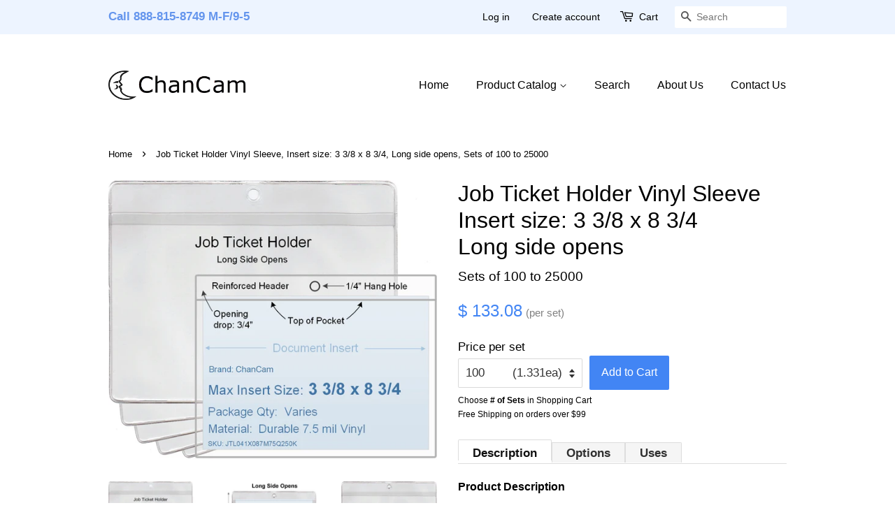

--- FILE ---
content_type: text/html; charset=utf-8
request_url: https://chancam.com/products/jtl041x090m75
body_size: 29197
content:
<!doctype html>
<html class="no-js" lang="en">
<head>

  <!-- SWD: Google Account Ownership Verification ============================= -->
  <meta name="google-site-verification" content="XtxcX6a--QMI-aGEEQxkDTIgDQMBDVWtIMZ6uKK_1WU" />
  <meta name="msvalidate.01" content="97EF27FE1F73BA3AEB16B252B74F7A16" /> <!-- Bing Authentication Code -->
  <meta http-equiv="content-language" content="en-us"> <!-- for Bing Crawler -->
  
  <!-- Basic page needs ================================================== -->
  <meta charset="utf-8">
  <meta http-equiv="X-UA-Compatible" content="IE=edge,chrome=1">

  
  <link rel="shortcut icon" href="//chancam.com/cdn/shop/files/logo_768x768_-TransparentBackground-EdgesCleaned_32x32.png?v=1618358561" type="image/png" />
  

  <!-- Title and description ================================================== -->
  <title>
  Vinyl Job Ticket Holder 3 3/8 x 8 3/4 Long side opens from $.292 each &ndash; ChanCam
  </title>

  
   <!-- SWD added to clean Product.Description which is the default Google page description -->
  <meta name="description" content="ChanCam vinyl sleeve from $.292 ea, Insert max size: 8 3/4 x 3 3/8, Product size: 9 x 4 1/8, Job Ticket Holder / Hanging Document style, Reinforced header with Hang hole, Product: JTL041X090M75, Opening Drop: 3/4&amp;quot; (std), Long side opens (horizontal / landscape), Durable 7.5 mil crystal clear vinyl, First purchase o">
  

  <!-- Social meta ================================================== -->
  <!-- /snippets/social-meta-tags.liquid -->




<meta property="og:site_name" content="ChanCam">
<meta property="og:url" content="https://chancam.com/products/jtl041x090m75">
<meta property="og:title" content="Vinyl Job Ticket Holder 3 3/8 x 8 3/4 Long side opens from $.292 each">
<meta property="og:type" content="product">
<meta property="og:description" content="ChanCam vinyl sleeve from $.292 ea, Insert max size: 8 3/4 x 3 3/8, Product size: 9 x 4 1/8, Job Ticket Holder / Hanging Document style, Reinforced header with Hang hole, Product: JTL041X090M75, Opening Drop: 3/4&quot; (std), Long side opens (horizontal / landscape), Durable 7.5 mil crystal clear vinyl, First purchase o">

  <meta property="og:price:amount" content="133.08">
  <meta property="og:price:currency" content="USD">

<meta property="og:image" content="http://chancam.com/cdn/shop/files/JTL041X090M75_1200x1200.jpg?v=1714195701"><meta property="og:image" content="http://chancam.com/cdn/shop/products/JTL_Generic_Sleeve_wInsert_1000_d7ee7d33-1ab4-4217-aaaf-ed5006f53604_1200x1200.jpg?v=1651545535"><meta property="og:image" content="http://chancam.com/cdn/shop/products/JTL_Generic_Sleeve_1000_b26f74b7-acef-4b3a-8fbf-e9cb2f882328_1200x1200.jpg?v=1651545535">
<meta property="og:image:secure_url" content="https://chancam.com/cdn/shop/files/JTL041X090M75_1200x1200.jpg?v=1714195701"><meta property="og:image:secure_url" content="https://chancam.com/cdn/shop/products/JTL_Generic_Sleeve_wInsert_1000_d7ee7d33-1ab4-4217-aaaf-ed5006f53604_1200x1200.jpg?v=1651545535"><meta property="og:image:secure_url" content="https://chancam.com/cdn/shop/products/JTL_Generic_Sleeve_1000_b26f74b7-acef-4b3a-8fbf-e9cb2f882328_1200x1200.jpg?v=1651545535">


<meta name="twitter:card" content="summary_large_image">
<meta name="twitter:title" content="Vinyl Job Ticket Holder 3 3/8 x 8 3/4 Long side opens from $.292 each">
<meta name="twitter:description" content="ChanCam vinyl sleeve from $.292 ea, Insert max size: 8 3/4 x 3 3/8, Product size: 9 x 4 1/8, Job Ticket Holder / Hanging Document style, Reinforced header with Hang hole, Product: JTL041X090M75, Opening Drop: 3/4&quot; (std), Long side opens (horizontal / landscape), Durable 7.5 mil crystal clear vinyl, First purchase o">


  <!-- Helpers ==================================================X -->

  
<!-- IN ELSE "url NOT contains 'collections/'" -->
  
  
  <link rel="canonical" href="https://chancam.com/products/jtl041x090m75">
  <meta name="viewport" content="width=device-width,initial-scale=1">
  <meta name="theme-color" content="#4285f4">

  <!-- CSS ================================================== -->
  <link href="//chancam.com/cdn/shop/t/12/assets/timber.scss.css?v=18742807634355226461759331590" rel="stylesheet" type="text/css" media="all" />
  <link href="//chancam.com/cdn/shop/t/12/assets/theme.scss.css?v=105870247809757140801759331590" rel="stylesheet" type="text/css" media="all" />

  <script>
    window.theme = window.theme || {};

    var theme = {
      strings: {
        addToCart: "Add to Cart",
        soldOut: "Sold Out",
        unavailable: "Unavailable",
        zoomClose: "Close (Esc)",
        zoomPrev: "Previous (Left arrow key)",
        zoomNext: "Next (Right arrow key)",
        addressError: "Error looking up that address",
        addressNoResults: "No results for that address",
        addressQueryLimit: "You have exceeded the Google API usage limit. Consider upgrading to a \u003ca href=\"https:\/\/developers.google.com\/maps\/premium\/usage-limits\"\u003ePremium Plan\u003c\/a\u003e.",
        authError: "There was a problem authenticating your Google Maps API Key."
      },
      settings: {
        // Adding some settings to allow the editor to update correctly when they are changed
        enableWideLayout: false,
        typeAccentTransform: false,
        typeAccentSpacing: false,
        baseFontSize: '17px',
        headerBaseFontSize: '32px',
        accentFontSize: '16px'
      },
      variables: {
        mediaQueryMedium: 'screen and (max-width: 768px)',
        bpSmall: false
      },
      moneyFormat: "$ {{amount}}"
    }

    document.documentElement.className = document.documentElement.className.replace('no-js', 'supports-js');
  </script>

  <!-- Header hook for plugins ================================================== -->
  <script>window.performance && window.performance.mark && window.performance.mark('shopify.content_for_header.start');</script><meta id="shopify-digital-wallet" name="shopify-digital-wallet" content="/8144943/digital_wallets/dialog">
<meta name="shopify-checkout-api-token" content="bff9712539936faadf7c54912cdab054">
<meta id="in-context-paypal-metadata" data-shop-id="8144943" data-venmo-supported="false" data-environment="production" data-locale="en_US" data-paypal-v4="true" data-currency="USD">
<link rel="alternate" type="application/json+oembed" href="https://chancam.com/products/jtl041x090m75.oembed">
<script async="async" src="/checkouts/internal/preloads.js?locale=en-US"></script>
<link rel="preconnect" href="https://shop.app" crossorigin="anonymous">
<script async="async" src="https://shop.app/checkouts/internal/preloads.js?locale=en-US&shop_id=8144943" crossorigin="anonymous"></script>
<script id="apple-pay-shop-capabilities" type="application/json">{"shopId":8144943,"countryCode":"US","currencyCode":"USD","merchantCapabilities":["supports3DS"],"merchantId":"gid:\/\/shopify\/Shop\/8144943","merchantName":"ChanCam","requiredBillingContactFields":["postalAddress","email","phone"],"requiredShippingContactFields":["postalAddress","email","phone"],"shippingType":"shipping","supportedNetworks":["visa","masterCard","amex","discover","elo","jcb"],"total":{"type":"pending","label":"ChanCam","amount":"1.00"},"shopifyPaymentsEnabled":true,"supportsSubscriptions":true}</script>
<script id="shopify-features" type="application/json">{"accessToken":"bff9712539936faadf7c54912cdab054","betas":["rich-media-storefront-analytics"],"domain":"chancam.com","predictiveSearch":true,"shopId":8144943,"locale":"en"}</script>
<script>var Shopify = Shopify || {};
Shopify.shop = "chancam.myshopify.com";
Shopify.locale = "en";
Shopify.currency = {"active":"USD","rate":"1.0"};
Shopify.country = "US";
Shopify.theme = {"name":"ChanCam-Minimal-Prod-12.4.0","id":120185094224,"schema_name":"Minimal","schema_version":"12.4.0","theme_store_id":380,"role":"main"};
Shopify.theme.handle = "null";
Shopify.theme.style = {"id":null,"handle":null};
Shopify.cdnHost = "chancam.com/cdn";
Shopify.routes = Shopify.routes || {};
Shopify.routes.root = "/";</script>
<script type="module">!function(o){(o.Shopify=o.Shopify||{}).modules=!0}(window);</script>
<script>!function(o){function n(){var o=[];function n(){o.push(Array.prototype.slice.apply(arguments))}return n.q=o,n}var t=o.Shopify=o.Shopify||{};t.loadFeatures=n(),t.autoloadFeatures=n()}(window);</script>
<script>
  window.ShopifyPay = window.ShopifyPay || {};
  window.ShopifyPay.apiHost = "shop.app\/pay";
  window.ShopifyPay.redirectState = null;
</script>
<script id="shop-js-analytics" type="application/json">{"pageType":"product"}</script>
<script defer="defer" async type="module" src="//chancam.com/cdn/shopifycloud/shop-js/modules/v2/client.init-shop-cart-sync_C5BV16lS.en.esm.js"></script>
<script defer="defer" async type="module" src="//chancam.com/cdn/shopifycloud/shop-js/modules/v2/chunk.common_CygWptCX.esm.js"></script>
<script type="module">
  await import("//chancam.com/cdn/shopifycloud/shop-js/modules/v2/client.init-shop-cart-sync_C5BV16lS.en.esm.js");
await import("//chancam.com/cdn/shopifycloud/shop-js/modules/v2/chunk.common_CygWptCX.esm.js");

  window.Shopify.SignInWithShop?.initShopCartSync?.({"fedCMEnabled":true,"windoidEnabled":true});

</script>
<script>
  window.Shopify = window.Shopify || {};
  if (!window.Shopify.featureAssets) window.Shopify.featureAssets = {};
  window.Shopify.featureAssets['shop-js'] = {"shop-cart-sync":["modules/v2/client.shop-cart-sync_ZFArdW7E.en.esm.js","modules/v2/chunk.common_CygWptCX.esm.js"],"init-fed-cm":["modules/v2/client.init-fed-cm_CmiC4vf6.en.esm.js","modules/v2/chunk.common_CygWptCX.esm.js"],"shop-button":["modules/v2/client.shop-button_tlx5R9nI.en.esm.js","modules/v2/chunk.common_CygWptCX.esm.js"],"shop-cash-offers":["modules/v2/client.shop-cash-offers_DOA2yAJr.en.esm.js","modules/v2/chunk.common_CygWptCX.esm.js","modules/v2/chunk.modal_D71HUcav.esm.js"],"init-windoid":["modules/v2/client.init-windoid_sURxWdc1.en.esm.js","modules/v2/chunk.common_CygWptCX.esm.js"],"shop-toast-manager":["modules/v2/client.shop-toast-manager_ClPi3nE9.en.esm.js","modules/v2/chunk.common_CygWptCX.esm.js"],"init-shop-email-lookup-coordinator":["modules/v2/client.init-shop-email-lookup-coordinator_B8hsDcYM.en.esm.js","modules/v2/chunk.common_CygWptCX.esm.js"],"init-shop-cart-sync":["modules/v2/client.init-shop-cart-sync_C5BV16lS.en.esm.js","modules/v2/chunk.common_CygWptCX.esm.js"],"avatar":["modules/v2/client.avatar_BTnouDA3.en.esm.js"],"pay-button":["modules/v2/client.pay-button_FdsNuTd3.en.esm.js","modules/v2/chunk.common_CygWptCX.esm.js"],"init-customer-accounts":["modules/v2/client.init-customer-accounts_DxDtT_ad.en.esm.js","modules/v2/client.shop-login-button_C5VAVYt1.en.esm.js","modules/v2/chunk.common_CygWptCX.esm.js","modules/v2/chunk.modal_D71HUcav.esm.js"],"init-shop-for-new-customer-accounts":["modules/v2/client.init-shop-for-new-customer-accounts_ChsxoAhi.en.esm.js","modules/v2/client.shop-login-button_C5VAVYt1.en.esm.js","modules/v2/chunk.common_CygWptCX.esm.js","modules/v2/chunk.modal_D71HUcav.esm.js"],"shop-login-button":["modules/v2/client.shop-login-button_C5VAVYt1.en.esm.js","modules/v2/chunk.common_CygWptCX.esm.js","modules/v2/chunk.modal_D71HUcav.esm.js"],"init-customer-accounts-sign-up":["modules/v2/client.init-customer-accounts-sign-up_CPSyQ0Tj.en.esm.js","modules/v2/client.shop-login-button_C5VAVYt1.en.esm.js","modules/v2/chunk.common_CygWptCX.esm.js","modules/v2/chunk.modal_D71HUcav.esm.js"],"shop-follow-button":["modules/v2/client.shop-follow-button_Cva4Ekp9.en.esm.js","modules/v2/chunk.common_CygWptCX.esm.js","modules/v2/chunk.modal_D71HUcav.esm.js"],"checkout-modal":["modules/v2/client.checkout-modal_BPM8l0SH.en.esm.js","modules/v2/chunk.common_CygWptCX.esm.js","modules/v2/chunk.modal_D71HUcav.esm.js"],"lead-capture":["modules/v2/client.lead-capture_Bi8yE_yS.en.esm.js","modules/v2/chunk.common_CygWptCX.esm.js","modules/v2/chunk.modal_D71HUcav.esm.js"],"shop-login":["modules/v2/client.shop-login_D6lNrXab.en.esm.js","modules/v2/chunk.common_CygWptCX.esm.js","modules/v2/chunk.modal_D71HUcav.esm.js"],"payment-terms":["modules/v2/client.payment-terms_CZxnsJam.en.esm.js","modules/v2/chunk.common_CygWptCX.esm.js","modules/v2/chunk.modal_D71HUcav.esm.js"]};
</script>
<script id="__st">var __st={"a":8144943,"offset":-28800,"reqid":"fc46cfe0-2090-4a11-8c5a-8d42043db70a-1768745904","pageurl":"chancam.com\/products\/jtl041x090m75","u":"ae7ba977a106","p":"product","rtyp":"product","rid":6629845499984};</script>
<script>window.ShopifyPaypalV4VisibilityTracking = true;</script>
<script id="captcha-bootstrap">!function(){'use strict';const t='contact',e='account',n='new_comment',o=[[t,t],['blogs',n],['comments',n],[t,'customer']],c=[[e,'customer_login'],[e,'guest_login'],[e,'recover_customer_password'],[e,'create_customer']],r=t=>t.map((([t,e])=>`form[action*='/${t}']:not([data-nocaptcha='true']) input[name='form_type'][value='${e}']`)).join(','),a=t=>()=>t?[...document.querySelectorAll(t)].map((t=>t.form)):[];function s(){const t=[...o],e=r(t);return a(e)}const i='password',u='form_key',d=['recaptcha-v3-token','g-recaptcha-response','h-captcha-response',i],f=()=>{try{return window.sessionStorage}catch{return}},m='__shopify_v',_=t=>t.elements[u];function p(t,e,n=!1){try{const o=window.sessionStorage,c=JSON.parse(o.getItem(e)),{data:r}=function(t){const{data:e,action:n}=t;return t[m]||n?{data:e,action:n}:{data:t,action:n}}(c);for(const[e,n]of Object.entries(r))t.elements[e]&&(t.elements[e].value=n);n&&o.removeItem(e)}catch(o){console.error('form repopulation failed',{error:o})}}const l='form_type',E='cptcha';function T(t){t.dataset[E]=!0}const w=window,h=w.document,L='Shopify',v='ce_forms',y='captcha';let A=!1;((t,e)=>{const n=(g='f06e6c50-85a8-45c8-87d0-21a2b65856fe',I='https://cdn.shopify.com/shopifycloud/storefront-forms-hcaptcha/ce_storefront_forms_captcha_hcaptcha.v1.5.2.iife.js',D={infoText:'Protected by hCaptcha',privacyText:'Privacy',termsText:'Terms'},(t,e,n)=>{const o=w[L][v],c=o.bindForm;if(c)return c(t,g,e,D).then(n);var r;o.q.push([[t,g,e,D],n]),r=I,A||(h.body.append(Object.assign(h.createElement('script'),{id:'captcha-provider',async:!0,src:r})),A=!0)});var g,I,D;w[L]=w[L]||{},w[L][v]=w[L][v]||{},w[L][v].q=[],w[L][y]=w[L][y]||{},w[L][y].protect=function(t,e){n(t,void 0,e),T(t)},Object.freeze(w[L][y]),function(t,e,n,w,h,L){const[v,y,A,g]=function(t,e,n){const i=e?o:[],u=t?c:[],d=[...i,...u],f=r(d),m=r(i),_=r(d.filter((([t,e])=>n.includes(e))));return[a(f),a(m),a(_),s()]}(w,h,L),I=t=>{const e=t.target;return e instanceof HTMLFormElement?e:e&&e.form},D=t=>v().includes(t);t.addEventListener('submit',(t=>{const e=I(t);if(!e)return;const n=D(e)&&!e.dataset.hcaptchaBound&&!e.dataset.recaptchaBound,o=_(e),c=g().includes(e)&&(!o||!o.value);(n||c)&&t.preventDefault(),c&&!n&&(function(t){try{if(!f())return;!function(t){const e=f();if(!e)return;const n=_(t);if(!n)return;const o=n.value;o&&e.removeItem(o)}(t);const e=Array.from(Array(32),(()=>Math.random().toString(36)[2])).join('');!function(t,e){_(t)||t.append(Object.assign(document.createElement('input'),{type:'hidden',name:u})),t.elements[u].value=e}(t,e),function(t,e){const n=f();if(!n)return;const o=[...t.querySelectorAll(`input[type='${i}']`)].map((({name:t})=>t)),c=[...d,...o],r={};for(const[a,s]of new FormData(t).entries())c.includes(a)||(r[a]=s);n.setItem(e,JSON.stringify({[m]:1,action:t.action,data:r}))}(t,e)}catch(e){console.error('failed to persist form',e)}}(e),e.submit())}));const S=(t,e)=>{t&&!t.dataset[E]&&(n(t,e.some((e=>e===t))),T(t))};for(const o of['focusin','change'])t.addEventListener(o,(t=>{const e=I(t);D(e)&&S(e,y())}));const B=e.get('form_key'),M=e.get(l),P=B&&M;t.addEventListener('DOMContentLoaded',(()=>{const t=y();if(P)for(const e of t)e.elements[l].value===M&&p(e,B);[...new Set([...A(),...v().filter((t=>'true'===t.dataset.shopifyCaptcha))])].forEach((e=>S(e,t)))}))}(h,new URLSearchParams(w.location.search),n,t,e,['guest_login'])})(!0,!0)}();</script>
<script integrity="sha256-4kQ18oKyAcykRKYeNunJcIwy7WH5gtpwJnB7kiuLZ1E=" data-source-attribution="shopify.loadfeatures" defer="defer" src="//chancam.com/cdn/shopifycloud/storefront/assets/storefront/load_feature-a0a9edcb.js" crossorigin="anonymous"></script>
<script crossorigin="anonymous" defer="defer" src="//chancam.com/cdn/shopifycloud/storefront/assets/shopify_pay/storefront-65b4c6d7.js?v=20250812"></script>
<script data-source-attribution="shopify.dynamic_checkout.dynamic.init">var Shopify=Shopify||{};Shopify.PaymentButton=Shopify.PaymentButton||{isStorefrontPortableWallets:!0,init:function(){window.Shopify.PaymentButton.init=function(){};var t=document.createElement("script");t.src="https://chancam.com/cdn/shopifycloud/portable-wallets/latest/portable-wallets.en.js",t.type="module",document.head.appendChild(t)}};
</script>
<script data-source-attribution="shopify.dynamic_checkout.buyer_consent">
  function portableWalletsHideBuyerConsent(e){var t=document.getElementById("shopify-buyer-consent"),n=document.getElementById("shopify-subscription-policy-button");t&&n&&(t.classList.add("hidden"),t.setAttribute("aria-hidden","true"),n.removeEventListener("click",e))}function portableWalletsShowBuyerConsent(e){var t=document.getElementById("shopify-buyer-consent"),n=document.getElementById("shopify-subscription-policy-button");t&&n&&(t.classList.remove("hidden"),t.removeAttribute("aria-hidden"),n.addEventListener("click",e))}window.Shopify?.PaymentButton&&(window.Shopify.PaymentButton.hideBuyerConsent=portableWalletsHideBuyerConsent,window.Shopify.PaymentButton.showBuyerConsent=portableWalletsShowBuyerConsent);
</script>
<script data-source-attribution="shopify.dynamic_checkout.cart.bootstrap">document.addEventListener("DOMContentLoaded",(function(){function t(){return document.querySelector("shopify-accelerated-checkout-cart, shopify-accelerated-checkout")}if(t())Shopify.PaymentButton.init();else{new MutationObserver((function(e,n){t()&&(Shopify.PaymentButton.init(),n.disconnect())})).observe(document.body,{childList:!0,subtree:!0})}}));
</script>
<link id="shopify-accelerated-checkout-styles" rel="stylesheet" media="screen" href="https://chancam.com/cdn/shopifycloud/portable-wallets/latest/accelerated-checkout-backwards-compat.css" crossorigin="anonymous">
<style id="shopify-accelerated-checkout-cart">
        #shopify-buyer-consent {
  margin-top: 1em;
  display: inline-block;
  width: 100%;
}

#shopify-buyer-consent.hidden {
  display: none;
}

#shopify-subscription-policy-button {
  background: none;
  border: none;
  padding: 0;
  text-decoration: underline;
  font-size: inherit;
  cursor: pointer;
}

#shopify-subscription-policy-button::before {
  box-shadow: none;
}

      </style>

<script>window.performance && window.performance.mark && window.performance.mark('shopify.content_for_header.end');</script>

  <script src="//chancam.com/cdn/shop/t/12/assets/jquery-2.2.3.min.js?v=58211863146907186831616618333" type="text/javascript"></script>

  <script src="//chancam.com/cdn/shop/t/12/assets/lazysizes.min.js?v=155223123402716617051616618334" async="async"></script>

  
  

<link href="https://monorail-edge.shopifysvc.com" rel="dns-prefetch">
<script>(function(){if ("sendBeacon" in navigator && "performance" in window) {try {var session_token_from_headers = performance.getEntriesByType('navigation')[0].serverTiming.find(x => x.name == '_s').description;} catch {var session_token_from_headers = undefined;}var session_cookie_matches = document.cookie.match(/_shopify_s=([^;]*)/);var session_token_from_cookie = session_cookie_matches && session_cookie_matches.length === 2 ? session_cookie_matches[1] : "";var session_token = session_token_from_headers || session_token_from_cookie || "";function handle_abandonment_event(e) {var entries = performance.getEntries().filter(function(entry) {return /monorail-edge.shopifysvc.com/.test(entry.name);});if (!window.abandonment_tracked && entries.length === 0) {window.abandonment_tracked = true;var currentMs = Date.now();var navigation_start = performance.timing.navigationStart;var payload = {shop_id: 8144943,url: window.location.href,navigation_start,duration: currentMs - navigation_start,session_token,page_type: "product"};window.navigator.sendBeacon("https://monorail-edge.shopifysvc.com/v1/produce", JSON.stringify({schema_id: "online_store_buyer_site_abandonment/1.1",payload: payload,metadata: {event_created_at_ms: currentMs,event_sent_at_ms: currentMs}}));}}window.addEventListener('pagehide', handle_abandonment_event);}}());</script>
<script id="web-pixels-manager-setup">(function e(e,d,r,n,o){if(void 0===o&&(o={}),!Boolean(null===(a=null===(i=window.Shopify)||void 0===i?void 0:i.analytics)||void 0===a?void 0:a.replayQueue)){var i,a;window.Shopify=window.Shopify||{};var t=window.Shopify;t.analytics=t.analytics||{};var s=t.analytics;s.replayQueue=[],s.publish=function(e,d,r){return s.replayQueue.push([e,d,r]),!0};try{self.performance.mark("wpm:start")}catch(e){}var l=function(){var e={modern:/Edge?\/(1{2}[4-9]|1[2-9]\d|[2-9]\d{2}|\d{4,})\.\d+(\.\d+|)|Firefox\/(1{2}[4-9]|1[2-9]\d|[2-9]\d{2}|\d{4,})\.\d+(\.\d+|)|Chrom(ium|e)\/(9{2}|\d{3,})\.\d+(\.\d+|)|(Maci|X1{2}).+ Version\/(15\.\d+|(1[6-9]|[2-9]\d|\d{3,})\.\d+)([,.]\d+|)( \(\w+\)|)( Mobile\/\w+|) Safari\/|Chrome.+OPR\/(9{2}|\d{3,})\.\d+\.\d+|(CPU[ +]OS|iPhone[ +]OS|CPU[ +]iPhone|CPU IPhone OS|CPU iPad OS)[ +]+(15[._]\d+|(1[6-9]|[2-9]\d|\d{3,})[._]\d+)([._]\d+|)|Android:?[ /-](13[3-9]|1[4-9]\d|[2-9]\d{2}|\d{4,})(\.\d+|)(\.\d+|)|Android.+Firefox\/(13[5-9]|1[4-9]\d|[2-9]\d{2}|\d{4,})\.\d+(\.\d+|)|Android.+Chrom(ium|e)\/(13[3-9]|1[4-9]\d|[2-9]\d{2}|\d{4,})\.\d+(\.\d+|)|SamsungBrowser\/([2-9]\d|\d{3,})\.\d+/,legacy:/Edge?\/(1[6-9]|[2-9]\d|\d{3,})\.\d+(\.\d+|)|Firefox\/(5[4-9]|[6-9]\d|\d{3,})\.\d+(\.\d+|)|Chrom(ium|e)\/(5[1-9]|[6-9]\d|\d{3,})\.\d+(\.\d+|)([\d.]+$|.*Safari\/(?![\d.]+ Edge\/[\d.]+$))|(Maci|X1{2}).+ Version\/(10\.\d+|(1[1-9]|[2-9]\d|\d{3,})\.\d+)([,.]\d+|)( \(\w+\)|)( Mobile\/\w+|) Safari\/|Chrome.+OPR\/(3[89]|[4-9]\d|\d{3,})\.\d+\.\d+|(CPU[ +]OS|iPhone[ +]OS|CPU[ +]iPhone|CPU IPhone OS|CPU iPad OS)[ +]+(10[._]\d+|(1[1-9]|[2-9]\d|\d{3,})[._]\d+)([._]\d+|)|Android:?[ /-](13[3-9]|1[4-9]\d|[2-9]\d{2}|\d{4,})(\.\d+|)(\.\d+|)|Mobile Safari.+OPR\/([89]\d|\d{3,})\.\d+\.\d+|Android.+Firefox\/(13[5-9]|1[4-9]\d|[2-9]\d{2}|\d{4,})\.\d+(\.\d+|)|Android.+Chrom(ium|e)\/(13[3-9]|1[4-9]\d|[2-9]\d{2}|\d{4,})\.\d+(\.\d+|)|Android.+(UC? ?Browser|UCWEB|U3)[ /]?(15\.([5-9]|\d{2,})|(1[6-9]|[2-9]\d|\d{3,})\.\d+)\.\d+|SamsungBrowser\/(5\.\d+|([6-9]|\d{2,})\.\d+)|Android.+MQ{2}Browser\/(14(\.(9|\d{2,})|)|(1[5-9]|[2-9]\d|\d{3,})(\.\d+|))(\.\d+|)|K[Aa][Ii]OS\/(3\.\d+|([4-9]|\d{2,})\.\d+)(\.\d+|)/},d=e.modern,r=e.legacy,n=navigator.userAgent;return n.match(d)?"modern":n.match(r)?"legacy":"unknown"}(),u="modern"===l?"modern":"legacy",c=(null!=n?n:{modern:"",legacy:""})[u],f=function(e){return[e.baseUrl,"/wpm","/b",e.hashVersion,"modern"===e.buildTarget?"m":"l",".js"].join("")}({baseUrl:d,hashVersion:r,buildTarget:u}),m=function(e){var d=e.version,r=e.bundleTarget,n=e.surface,o=e.pageUrl,i=e.monorailEndpoint;return{emit:function(e){var a=e.status,t=e.errorMsg,s=(new Date).getTime(),l=JSON.stringify({metadata:{event_sent_at_ms:s},events:[{schema_id:"web_pixels_manager_load/3.1",payload:{version:d,bundle_target:r,page_url:o,status:a,surface:n,error_msg:t},metadata:{event_created_at_ms:s}}]});if(!i)return console&&console.warn&&console.warn("[Web Pixels Manager] No Monorail endpoint provided, skipping logging."),!1;try{return self.navigator.sendBeacon.bind(self.navigator)(i,l)}catch(e){}var u=new XMLHttpRequest;try{return u.open("POST",i,!0),u.setRequestHeader("Content-Type","text/plain"),u.send(l),!0}catch(e){return console&&console.warn&&console.warn("[Web Pixels Manager] Got an unhandled error while logging to Monorail."),!1}}}}({version:r,bundleTarget:l,surface:e.surface,pageUrl:self.location.href,monorailEndpoint:e.monorailEndpoint});try{o.browserTarget=l,function(e){var d=e.src,r=e.async,n=void 0===r||r,o=e.onload,i=e.onerror,a=e.sri,t=e.scriptDataAttributes,s=void 0===t?{}:t,l=document.createElement("script"),u=document.querySelector("head"),c=document.querySelector("body");if(l.async=n,l.src=d,a&&(l.integrity=a,l.crossOrigin="anonymous"),s)for(var f in s)if(Object.prototype.hasOwnProperty.call(s,f))try{l.dataset[f]=s[f]}catch(e){}if(o&&l.addEventListener("load",o),i&&l.addEventListener("error",i),u)u.appendChild(l);else{if(!c)throw new Error("Did not find a head or body element to append the script");c.appendChild(l)}}({src:f,async:!0,onload:function(){if(!function(){var e,d;return Boolean(null===(d=null===(e=window.Shopify)||void 0===e?void 0:e.analytics)||void 0===d?void 0:d.initialized)}()){var d=window.webPixelsManager.init(e)||void 0;if(d){var r=window.Shopify.analytics;r.replayQueue.forEach((function(e){var r=e[0],n=e[1],o=e[2];d.publishCustomEvent(r,n,o)})),r.replayQueue=[],r.publish=d.publishCustomEvent,r.visitor=d.visitor,r.initialized=!0}}},onerror:function(){return m.emit({status:"failed",errorMsg:"".concat(f," has failed to load")})},sri:function(e){var d=/^sha384-[A-Za-z0-9+/=]+$/;return"string"==typeof e&&d.test(e)}(c)?c:"",scriptDataAttributes:o}),m.emit({status:"loading"})}catch(e){m.emit({status:"failed",errorMsg:(null==e?void 0:e.message)||"Unknown error"})}}})({shopId: 8144943,storefrontBaseUrl: "https://chancam.com",extensionsBaseUrl: "https://extensions.shopifycdn.com/cdn/shopifycloud/web-pixels-manager",monorailEndpoint: "https://monorail-edge.shopifysvc.com/unstable/produce_batch",surface: "storefront-renderer",enabledBetaFlags: ["2dca8a86"],webPixelsConfigList: [{"id":"276168784","configuration":"{\"config\":\"{\\\"pixel_id\\\":\\\"G-F8ZX4KQWFK\\\",\\\"gtag_events\\\":[{\\\"type\\\":\\\"purchase\\\",\\\"action_label\\\":\\\"G-F8ZX4KQWFK\\\"},{\\\"type\\\":\\\"page_view\\\",\\\"action_label\\\":\\\"G-F8ZX4KQWFK\\\"},{\\\"type\\\":\\\"view_item\\\",\\\"action_label\\\":\\\"G-F8ZX4KQWFK\\\"},{\\\"type\\\":\\\"search\\\",\\\"action_label\\\":\\\"G-F8ZX4KQWFK\\\"},{\\\"type\\\":\\\"add_to_cart\\\",\\\"action_label\\\":\\\"G-F8ZX4KQWFK\\\"},{\\\"type\\\":\\\"begin_checkout\\\",\\\"action_label\\\":\\\"G-F8ZX4KQWFK\\\"},{\\\"type\\\":\\\"add_payment_info\\\",\\\"action_label\\\":\\\"G-F8ZX4KQWFK\\\"}],\\\"enable_monitoring_mode\\\":false}\"}","eventPayloadVersion":"v1","runtimeContext":"OPEN","scriptVersion":"b2a88bafab3e21179ed38636efcd8a93","type":"APP","apiClientId":1780363,"privacyPurposes":[],"dataSharingAdjustments":{"protectedCustomerApprovalScopes":["read_customer_address","read_customer_email","read_customer_name","read_customer_personal_data","read_customer_phone"]}},{"id":"63701072","eventPayloadVersion":"v1","runtimeContext":"LAX","scriptVersion":"1","type":"CUSTOM","privacyPurposes":["ANALYTICS"],"name":"Google Analytics tag (migrated)"},{"id":"shopify-app-pixel","configuration":"{}","eventPayloadVersion":"v1","runtimeContext":"STRICT","scriptVersion":"0450","apiClientId":"shopify-pixel","type":"APP","privacyPurposes":["ANALYTICS","MARKETING"]},{"id":"shopify-custom-pixel","eventPayloadVersion":"v1","runtimeContext":"LAX","scriptVersion":"0450","apiClientId":"shopify-pixel","type":"CUSTOM","privacyPurposes":["ANALYTICS","MARKETING"]}],isMerchantRequest: false,initData: {"shop":{"name":"ChanCam","paymentSettings":{"currencyCode":"USD"},"myshopifyDomain":"chancam.myshopify.com","countryCode":"US","storefrontUrl":"https:\/\/chancam.com"},"customer":null,"cart":null,"checkout":null,"productVariants":[{"price":{"amount":133.08,"currencyCode":"USD"},"product":{"title":"Job Ticket Holder Vinyl Sleeve, Insert size: 3\u0026nbsp;3\/8\u0026nbsp;x\u0026nbsp;8\u0026nbsp;3\/4, Long side opens, Sets of 100 to 25000","vendor":"ChanCam","id":"6629845499984","untranslatedTitle":"Job Ticket Holder Vinyl Sleeve, Insert size: 3\u0026nbsp;3\/8\u0026nbsp;x\u0026nbsp;8\u0026nbsp;3\/4, Long side opens, Sets of 100 to 25000","url":"\/products\/jtl041x090m75","type":"JTL"},"id":"40690616533072","image":{"src":"\/\/chancam.com\/cdn\/shop\/files\/JTL041X090M75.jpg?v=1714195701"},"sku":"jtl041x090m75q100","title":"100\u0026nbsp;\u0026nbsp;\u0026nbsp;\u0026nbsp;\u0026nbsp;\u0026nbsp;\u0026nbsp;\u0026nbsp;(1.331ea)","untranslatedTitle":"100\u0026nbsp;\u0026nbsp;\u0026nbsp;\u0026nbsp;\u0026nbsp;\u0026nbsp;\u0026nbsp;\u0026nbsp;(1.331ea)"},{"price":{"amount":483.66,"currencyCode":"USD"},"product":{"title":"Job Ticket Holder Vinyl Sleeve, Insert size: 3\u0026nbsp;3\/8\u0026nbsp;x\u0026nbsp;8\u0026nbsp;3\/4, Long side opens, Sets of 100 to 25000","vendor":"ChanCam","id":"6629845499984","untranslatedTitle":"Job Ticket Holder Vinyl Sleeve, Insert size: 3\u0026nbsp;3\/8\u0026nbsp;x\u0026nbsp;8\u0026nbsp;3\/4, Long side opens, Sets of 100 to 25000","url":"\/products\/jtl041x090m75","type":"JTL"},"id":"40690616631376","image":{"src":"\/\/chancam.com\/cdn\/shop\/files\/JTL041X090M75.jpg?v=1714195701"},"sku":"jtl041x090m75q1000","title":"1,000\u0026nbsp;\u0026nbsp;\u0026nbsp;\u0026nbsp;\u0026nbsp;(0.484ea)","untranslatedTitle":"1,000\u0026nbsp;\u0026nbsp;\u0026nbsp;\u0026nbsp;\u0026nbsp;(0.484ea)"},{"price":{"amount":180.65,"currencyCode":"USD"},"product":{"title":"Job Ticket Holder Vinyl Sleeve, Insert size: 3\u0026nbsp;3\/8\u0026nbsp;x\u0026nbsp;8\u0026nbsp;3\/4, Long side opens, Sets of 100 to 25000","vendor":"ChanCam","id":"6629845499984","untranslatedTitle":"Job Ticket Holder Vinyl Sleeve, Insert size: 3\u0026nbsp;3\/8\u0026nbsp;x\u0026nbsp;8\u0026nbsp;3\/4, Long side opens, Sets of 100 to 25000","url":"\/products\/jtl041x090m75","type":"JTL"},"id":"40690616565840","image":{"src":"\/\/chancam.com\/cdn\/shop\/files\/JTL041X090M75.jpg?v=1714195701"},"sku":"jtl041x090m75q250","title":"250\u0026nbsp;\u0026nbsp;\u0026nbsp;\u0026nbsp;\u0026nbsp;\u0026nbsp;\u0026nbsp;\u0026nbsp;(0.723ea)","untranslatedTitle":"250\u0026nbsp;\u0026nbsp;\u0026nbsp;\u0026nbsp;\u0026nbsp;\u0026nbsp;\u0026nbsp;\u0026nbsp;(0.723ea)"},{"price":{"amount":10325.11,"currencyCode":"USD"},"product":{"title":"Job Ticket Holder Vinyl Sleeve, Insert size: 3\u0026nbsp;3\/8\u0026nbsp;x\u0026nbsp;8\u0026nbsp;3\/4, Long side opens, Sets of 100 to 25000","vendor":"ChanCam","id":"6629845499984","untranslatedTitle":"Job Ticket Holder Vinyl Sleeve, Insert size: 3\u0026nbsp;3\/8\u0026nbsp;x\u0026nbsp;8\u0026nbsp;3\/4, Long side opens, Sets of 100 to 25000","url":"\/products\/jtl041x090m75","type":"JTL"},"id":"40690616696912","image":{"src":"\/\/chancam.com\/cdn\/shop\/files\/JTL041X090M75.jpg?v=1714195701"},"sku":"jtl041x090m75q25k","title":"25,000\u0026nbsp;\u0026nbsp;\u0026nbsp;(0.414ea)","untranslatedTitle":"25,000\u0026nbsp;\u0026nbsp;\u0026nbsp;(0.414ea)"},{"price":{"amount":281.04,"currencyCode":"USD"},"product":{"title":"Job Ticket Holder Vinyl Sleeve, Insert size: 3\u0026nbsp;3\/8\u0026nbsp;x\u0026nbsp;8\u0026nbsp;3\/4, Long side opens, Sets of 100 to 25000","vendor":"ChanCam","id":"6629845499984","untranslatedTitle":"Job Ticket Holder Vinyl Sleeve, Insert size: 3\u0026nbsp;3\/8\u0026nbsp;x\u0026nbsp;8\u0026nbsp;3\/4, Long side opens, Sets of 100 to 25000","url":"\/products\/jtl041x090m75","type":"JTL"},"id":"40690616598608","image":{"src":"\/\/chancam.com\/cdn\/shop\/files\/JTL041X090M75.jpg?v=1714195701"},"sku":"jtl041x090m75q500","title":"500\u0026nbsp;\u0026nbsp;\u0026nbsp;\u0026nbsp;\u0026nbsp;\u0026nbsp;\u0026nbsp;\u0026nbsp;(0.563ea)","untranslatedTitle":"500\u0026nbsp;\u0026nbsp;\u0026nbsp;\u0026nbsp;\u0026nbsp;\u0026nbsp;\u0026nbsp;\u0026nbsp;(0.563ea)"},{"price":{"amount":2120.2,"currencyCode":"USD"},"product":{"title":"Job Ticket Holder Vinyl Sleeve, Insert size: 3\u0026nbsp;3\/8\u0026nbsp;x\u0026nbsp;8\u0026nbsp;3\/4, Long side opens, Sets of 100 to 25000","vendor":"ChanCam","id":"6629845499984","untranslatedTitle":"Job Ticket Holder Vinyl Sleeve, Insert size: 3\u0026nbsp;3\/8\u0026nbsp;x\u0026nbsp;8\u0026nbsp;3\/4, Long side opens, Sets of 100 to 25000","url":"\/products\/jtl041x090m75","type":"JTL"},"id":"40690616664144","image":{"src":"\/\/chancam.com\/cdn\/shop\/files\/JTL041X090M75.jpg?v=1714195701"},"sku":"jtl041x090m75q5k","title":"5,000\u0026nbsp;\u0026nbsp;\u0026nbsp;\u0026nbsp;\u0026nbsp;(0.425ea)","untranslatedTitle":"5,000\u0026nbsp;\u0026nbsp;\u0026nbsp;\u0026nbsp;\u0026nbsp;(0.425ea)"}],"purchasingCompany":null},},"https://chancam.com/cdn","fcfee988w5aeb613cpc8e4bc33m6693e112",{"modern":"","legacy":""},{"shopId":"8144943","storefrontBaseUrl":"https:\/\/chancam.com","extensionBaseUrl":"https:\/\/extensions.shopifycdn.com\/cdn\/shopifycloud\/web-pixels-manager","surface":"storefront-renderer","enabledBetaFlags":"[\"2dca8a86\"]","isMerchantRequest":"false","hashVersion":"fcfee988w5aeb613cpc8e4bc33m6693e112","publish":"custom","events":"[[\"page_viewed\",{}],[\"product_viewed\",{\"productVariant\":{\"price\":{\"amount\":133.08,\"currencyCode\":\"USD\"},\"product\":{\"title\":\"Job Ticket Holder Vinyl Sleeve, Insert size: 3\u0026nbsp;3\/8\u0026nbsp;x\u0026nbsp;8\u0026nbsp;3\/4, Long side opens, Sets of 100 to 25000\",\"vendor\":\"ChanCam\",\"id\":\"6629845499984\",\"untranslatedTitle\":\"Job Ticket Holder Vinyl Sleeve, Insert size: 3\u0026nbsp;3\/8\u0026nbsp;x\u0026nbsp;8\u0026nbsp;3\/4, Long side opens, Sets of 100 to 25000\",\"url\":\"\/products\/jtl041x090m75\",\"type\":\"JTL\"},\"id\":\"40690616533072\",\"image\":{\"src\":\"\/\/chancam.com\/cdn\/shop\/files\/JTL041X090M75.jpg?v=1714195701\"},\"sku\":\"jtl041x090m75q100\",\"title\":\"100\u0026nbsp;\u0026nbsp;\u0026nbsp;\u0026nbsp;\u0026nbsp;\u0026nbsp;\u0026nbsp;\u0026nbsp;(1.331ea)\",\"untranslatedTitle\":\"100\u0026nbsp;\u0026nbsp;\u0026nbsp;\u0026nbsp;\u0026nbsp;\u0026nbsp;\u0026nbsp;\u0026nbsp;(1.331ea)\"}}]]"});</script><script>
  window.ShopifyAnalytics = window.ShopifyAnalytics || {};
  window.ShopifyAnalytics.meta = window.ShopifyAnalytics.meta || {};
  window.ShopifyAnalytics.meta.currency = 'USD';
  var meta = {"product":{"id":6629845499984,"gid":"gid:\/\/shopify\/Product\/6629845499984","vendor":"ChanCam","type":"JTL","handle":"jtl041x090m75","variants":[{"id":40690616533072,"price":13308,"name":"Job Ticket Holder Vinyl Sleeve, Insert size: 3\u0026nbsp;3\/8\u0026nbsp;x\u0026nbsp;8\u0026nbsp;3\/4, Long side opens, Sets of 100 to 25000 - 100\u0026nbsp;\u0026nbsp;\u0026nbsp;\u0026nbsp;\u0026nbsp;\u0026nbsp;\u0026nbsp;\u0026nbsp;(1.331ea)","public_title":"100\u0026nbsp;\u0026nbsp;\u0026nbsp;\u0026nbsp;\u0026nbsp;\u0026nbsp;\u0026nbsp;\u0026nbsp;(1.331ea)","sku":"jtl041x090m75q100"},{"id":40690616631376,"price":48366,"name":"Job Ticket Holder Vinyl Sleeve, Insert size: 3\u0026nbsp;3\/8\u0026nbsp;x\u0026nbsp;8\u0026nbsp;3\/4, Long side opens, Sets of 100 to 25000 - 1,000\u0026nbsp;\u0026nbsp;\u0026nbsp;\u0026nbsp;\u0026nbsp;(0.484ea)","public_title":"1,000\u0026nbsp;\u0026nbsp;\u0026nbsp;\u0026nbsp;\u0026nbsp;(0.484ea)","sku":"jtl041x090m75q1000"},{"id":40690616565840,"price":18065,"name":"Job Ticket Holder Vinyl Sleeve, Insert size: 3\u0026nbsp;3\/8\u0026nbsp;x\u0026nbsp;8\u0026nbsp;3\/4, Long side opens, Sets of 100 to 25000 - 250\u0026nbsp;\u0026nbsp;\u0026nbsp;\u0026nbsp;\u0026nbsp;\u0026nbsp;\u0026nbsp;\u0026nbsp;(0.723ea)","public_title":"250\u0026nbsp;\u0026nbsp;\u0026nbsp;\u0026nbsp;\u0026nbsp;\u0026nbsp;\u0026nbsp;\u0026nbsp;(0.723ea)","sku":"jtl041x090m75q250"},{"id":40690616696912,"price":1032511,"name":"Job Ticket Holder Vinyl Sleeve, Insert size: 3\u0026nbsp;3\/8\u0026nbsp;x\u0026nbsp;8\u0026nbsp;3\/4, Long side opens, Sets of 100 to 25000 - 25,000\u0026nbsp;\u0026nbsp;\u0026nbsp;(0.414ea)","public_title":"25,000\u0026nbsp;\u0026nbsp;\u0026nbsp;(0.414ea)","sku":"jtl041x090m75q25k"},{"id":40690616598608,"price":28104,"name":"Job Ticket Holder Vinyl Sleeve, Insert size: 3\u0026nbsp;3\/8\u0026nbsp;x\u0026nbsp;8\u0026nbsp;3\/4, Long side opens, Sets of 100 to 25000 - 500\u0026nbsp;\u0026nbsp;\u0026nbsp;\u0026nbsp;\u0026nbsp;\u0026nbsp;\u0026nbsp;\u0026nbsp;(0.563ea)","public_title":"500\u0026nbsp;\u0026nbsp;\u0026nbsp;\u0026nbsp;\u0026nbsp;\u0026nbsp;\u0026nbsp;\u0026nbsp;(0.563ea)","sku":"jtl041x090m75q500"},{"id":40690616664144,"price":212020,"name":"Job Ticket Holder Vinyl Sleeve, Insert size: 3\u0026nbsp;3\/8\u0026nbsp;x\u0026nbsp;8\u0026nbsp;3\/4, Long side opens, Sets of 100 to 25000 - 5,000\u0026nbsp;\u0026nbsp;\u0026nbsp;\u0026nbsp;\u0026nbsp;(0.425ea)","public_title":"5,000\u0026nbsp;\u0026nbsp;\u0026nbsp;\u0026nbsp;\u0026nbsp;(0.425ea)","sku":"jtl041x090m75q5k"}],"remote":false},"page":{"pageType":"product","resourceType":"product","resourceId":6629845499984,"requestId":"fc46cfe0-2090-4a11-8c5a-8d42043db70a-1768745904"}};
  for (var attr in meta) {
    window.ShopifyAnalytics.meta[attr] = meta[attr];
  }
</script>
<script class="analytics">
  (function () {
    var customDocumentWrite = function(content) {
      var jquery = null;

      if (window.jQuery) {
        jquery = window.jQuery;
      } else if (window.Checkout && window.Checkout.$) {
        jquery = window.Checkout.$;
      }

      if (jquery) {
        jquery('body').append(content);
      }
    };

    var hasLoggedConversion = function(token) {
      if (token) {
        return document.cookie.indexOf('loggedConversion=' + token) !== -1;
      }
      return false;
    }

    var setCookieIfConversion = function(token) {
      if (token) {
        var twoMonthsFromNow = new Date(Date.now());
        twoMonthsFromNow.setMonth(twoMonthsFromNow.getMonth() + 2);

        document.cookie = 'loggedConversion=' + token + '; expires=' + twoMonthsFromNow;
      }
    }

    var trekkie = window.ShopifyAnalytics.lib = window.trekkie = window.trekkie || [];
    if (trekkie.integrations) {
      return;
    }
    trekkie.methods = [
      'identify',
      'page',
      'ready',
      'track',
      'trackForm',
      'trackLink'
    ];
    trekkie.factory = function(method) {
      return function() {
        var args = Array.prototype.slice.call(arguments);
        args.unshift(method);
        trekkie.push(args);
        return trekkie;
      };
    };
    for (var i = 0; i < trekkie.methods.length; i++) {
      var key = trekkie.methods[i];
      trekkie[key] = trekkie.factory(key);
    }
    trekkie.load = function(config) {
      trekkie.config = config || {};
      trekkie.config.initialDocumentCookie = document.cookie;
      var first = document.getElementsByTagName('script')[0];
      var script = document.createElement('script');
      script.type = 'text/javascript';
      script.onerror = function(e) {
        var scriptFallback = document.createElement('script');
        scriptFallback.type = 'text/javascript';
        scriptFallback.onerror = function(error) {
                var Monorail = {
      produce: function produce(monorailDomain, schemaId, payload) {
        var currentMs = new Date().getTime();
        var event = {
          schema_id: schemaId,
          payload: payload,
          metadata: {
            event_created_at_ms: currentMs,
            event_sent_at_ms: currentMs
          }
        };
        return Monorail.sendRequest("https://" + monorailDomain + "/v1/produce", JSON.stringify(event));
      },
      sendRequest: function sendRequest(endpointUrl, payload) {
        // Try the sendBeacon API
        if (window && window.navigator && typeof window.navigator.sendBeacon === 'function' && typeof window.Blob === 'function' && !Monorail.isIos12()) {
          var blobData = new window.Blob([payload], {
            type: 'text/plain'
          });

          if (window.navigator.sendBeacon(endpointUrl, blobData)) {
            return true;
          } // sendBeacon was not successful

        } // XHR beacon

        var xhr = new XMLHttpRequest();

        try {
          xhr.open('POST', endpointUrl);
          xhr.setRequestHeader('Content-Type', 'text/plain');
          xhr.send(payload);
        } catch (e) {
          console.log(e);
        }

        return false;
      },
      isIos12: function isIos12() {
        return window.navigator.userAgent.lastIndexOf('iPhone; CPU iPhone OS 12_') !== -1 || window.navigator.userAgent.lastIndexOf('iPad; CPU OS 12_') !== -1;
      }
    };
    Monorail.produce('monorail-edge.shopifysvc.com',
      'trekkie_storefront_load_errors/1.1',
      {shop_id: 8144943,
      theme_id: 120185094224,
      app_name: "storefront",
      context_url: window.location.href,
      source_url: "//chancam.com/cdn/s/trekkie.storefront.cd680fe47e6c39ca5d5df5f0a32d569bc48c0f27.min.js"});

        };
        scriptFallback.async = true;
        scriptFallback.src = '//chancam.com/cdn/s/trekkie.storefront.cd680fe47e6c39ca5d5df5f0a32d569bc48c0f27.min.js';
        first.parentNode.insertBefore(scriptFallback, first);
      };
      script.async = true;
      script.src = '//chancam.com/cdn/s/trekkie.storefront.cd680fe47e6c39ca5d5df5f0a32d569bc48c0f27.min.js';
      first.parentNode.insertBefore(script, first);
    };
    trekkie.load(
      {"Trekkie":{"appName":"storefront","development":false,"defaultAttributes":{"shopId":8144943,"isMerchantRequest":null,"themeId":120185094224,"themeCityHash":"1038242809409497952","contentLanguage":"en","currency":"USD","eventMetadataId":"02b7ee4d-ea8f-4441-b0d7-767cb54b8764"},"isServerSideCookieWritingEnabled":true,"monorailRegion":"shop_domain","enabledBetaFlags":["65f19447"]},"Session Attribution":{},"S2S":{"facebookCapiEnabled":false,"source":"trekkie-storefront-renderer","apiClientId":580111}}
    );

    var loaded = false;
    trekkie.ready(function() {
      if (loaded) return;
      loaded = true;

      window.ShopifyAnalytics.lib = window.trekkie;

      var originalDocumentWrite = document.write;
      document.write = customDocumentWrite;
      try { window.ShopifyAnalytics.merchantGoogleAnalytics.call(this); } catch(error) {};
      document.write = originalDocumentWrite;

      window.ShopifyAnalytics.lib.page(null,{"pageType":"product","resourceType":"product","resourceId":6629845499984,"requestId":"fc46cfe0-2090-4a11-8c5a-8d42043db70a-1768745904","shopifyEmitted":true});

      var match = window.location.pathname.match(/checkouts\/(.+)\/(thank_you|post_purchase)/)
      var token = match? match[1]: undefined;
      if (!hasLoggedConversion(token)) {
        setCookieIfConversion(token);
        window.ShopifyAnalytics.lib.track("Viewed Product",{"currency":"USD","variantId":40690616533072,"productId":6629845499984,"productGid":"gid:\/\/shopify\/Product\/6629845499984","name":"Job Ticket Holder Vinyl Sleeve, Insert size: 3\u0026nbsp;3\/8\u0026nbsp;x\u0026nbsp;8\u0026nbsp;3\/4, Long side opens, Sets of 100 to 25000 - 100\u0026nbsp;\u0026nbsp;\u0026nbsp;\u0026nbsp;\u0026nbsp;\u0026nbsp;\u0026nbsp;\u0026nbsp;(1.331ea)","price":"133.08","sku":"jtl041x090m75q100","brand":"ChanCam","variant":"100\u0026nbsp;\u0026nbsp;\u0026nbsp;\u0026nbsp;\u0026nbsp;\u0026nbsp;\u0026nbsp;\u0026nbsp;(1.331ea)","category":"JTL","nonInteraction":true,"remote":false},undefined,undefined,{"shopifyEmitted":true});
      window.ShopifyAnalytics.lib.track("monorail:\/\/trekkie_storefront_viewed_product\/1.1",{"currency":"USD","variantId":40690616533072,"productId":6629845499984,"productGid":"gid:\/\/shopify\/Product\/6629845499984","name":"Job Ticket Holder Vinyl Sleeve, Insert size: 3\u0026nbsp;3\/8\u0026nbsp;x\u0026nbsp;8\u0026nbsp;3\/4, Long side opens, Sets of 100 to 25000 - 100\u0026nbsp;\u0026nbsp;\u0026nbsp;\u0026nbsp;\u0026nbsp;\u0026nbsp;\u0026nbsp;\u0026nbsp;(1.331ea)","price":"133.08","sku":"jtl041x090m75q100","brand":"ChanCam","variant":"100\u0026nbsp;\u0026nbsp;\u0026nbsp;\u0026nbsp;\u0026nbsp;\u0026nbsp;\u0026nbsp;\u0026nbsp;(1.331ea)","category":"JTL","nonInteraction":true,"remote":false,"referer":"https:\/\/chancam.com\/products\/jtl041x090m75"});
      }
    });


        var eventsListenerScript = document.createElement('script');
        eventsListenerScript.async = true;
        eventsListenerScript.src = "//chancam.com/cdn/shopifycloud/storefront/assets/shop_events_listener-3da45d37.js";
        document.getElementsByTagName('head')[0].appendChild(eventsListenerScript);

})();</script>
  <script>
  if (!window.ga || (window.ga && typeof window.ga !== 'function')) {
    window.ga = function ga() {
      (window.ga.q = window.ga.q || []).push(arguments);
      if (window.Shopify && window.Shopify.analytics && typeof window.Shopify.analytics.publish === 'function') {
        window.Shopify.analytics.publish("ga_stub_called", {}, {sendTo: "google_osp_migration"});
      }
      console.error("Shopify's Google Analytics stub called with:", Array.from(arguments), "\nSee https://help.shopify.com/manual/promoting-marketing/pixels/pixel-migration#google for more information.");
    };
    if (window.Shopify && window.Shopify.analytics && typeof window.Shopify.analytics.publish === 'function') {
      window.Shopify.analytics.publish("ga_stub_initialized", {}, {sendTo: "google_osp_migration"});
    }
  }
</script>
<script
  defer
  src="https://chancam.com/cdn/shopifycloud/perf-kit/shopify-perf-kit-3.0.4.min.js"
  data-application="storefront-renderer"
  data-shop-id="8144943"
  data-render-region="gcp-us-central1"
  data-page-type="product"
  data-theme-instance-id="120185094224"
  data-theme-name="Minimal"
  data-theme-version="12.4.0"
  data-monorail-region="shop_domain"
  data-resource-timing-sampling-rate="10"
  data-shs="true"
  data-shs-beacon="true"
  data-shs-export-with-fetch="true"
  data-shs-logs-sample-rate="1"
  data-shs-beacon-endpoint="https://chancam.com/api/collect"
></script>
</head>

<body id="vinyl-job-ticket-holder-3-3-8-x-8-3-4-long-side-opens-from-292-each" class="template-product">
  

  <div id="shopify-section-header" class="shopify-section">












<style>
  .logo__image-wrapper {
    max-width: 200px;
  }
  /*================= If logo is above navigation ================== */
  

  /*============ If logo is on the same line as navigation ============ */
  


  
    @media screen and (min-width: 769px) {
      .site-nav {
        text-align: right!important;
      }
    }
  
</style>

<div data-section-id="header" data-section-type="header-section">
  <div class="header-bar">
    <div class="wrapper medium-down--hide">
      <div class="post-large--display-table">

        
          <div class="header-bar__left post-large--display-table-cell">

            

            

            
              <div class="header-bar__module header-bar__message">
                
                
                    <a href="tel:888-815-8749">
                    
                
                    <span style="font-size: 120%; color: CornflowerBlue;"><b>Call 888-815-8749 M-F/9-5</b></span>
                
                  </a>
                
              </div>
            

          </div>
        

        <div class="header-bar__right post-large--display-table-cell">

          
            <ul class="header-bar__module header-bar__module--list">
              
                <li>
                  <a href="/account/login" id="customer_login_link">Log in</a>
                </li>
                <li>&nbsp;&nbsp;&nbsp;</li>
                <li>
                  <a href="/account/register" id="customer_register_link">Create account</a>
                </li>
              
            </ul>
          

          <div class="header-bar__module">
            <span class="header-bar__sep" aria-hidden="true"></span>
            <a href="/cart" class="cart-page-link">
              <span class="icon icon-cart header-bar__cart-icon" aria-hidden="true"></span>
            </a>
          </div>

          <div class="header-bar__module">
            <a href="/cart" class="cart-page-link">
              Cart
              <span class="cart-count header-bar__cart-count hidden-count">0</span>
            </a>
          </div>

          
            
              <div class="header-bar__module header-bar__search">
                


  <form action="/search" method="get" class="header-bar__search-form clearfix" role="search">
    <input type="hidden" name="type" value="product">
    <button type="submit" class="btn btn--search icon-fallback-text header-bar__search-submit">
      <span class="icon icon-search" aria-hidden="true"></span>
      <span class="fallback-text">Search</span>
    </button>
    <input type="search" name="q" value="" aria-label="Search" class="header-bar__search-input" placeholder="Search">
  </form>


              </div>
            
          

        </div>
      </div>
    </div>

    <div class="wrapper post-large--hide announcement-bar--mobile">
      
         
         
            <a href="tel:888-815-8749">
            
         
              <span style="font-size: 120%; color: CornflowerBlue;"><b>Call 888-815-8749 M-F/9-5</b></span>
        
          </a>
        
      
    </div>

    <div class="wrapper post-large--hide">
      
        <button type="button" class="mobile-nav-trigger" id="MobileNavTrigger" aria-controls="MobileNav" aria-expanded="false">
          <span class="icon icon-hamburger" aria-hidden="true"></span>
          Menu
        </button>
      
      <a href="/cart" class="cart-page-link mobile-cart-page-link">
        <span class="icon icon-cart header-bar__cart-icon" aria-hidden="true"></span>
        Cart <span class="cart-count hidden-count">0</span>
      </a>
    </div>
    <nav role="navigation">
  <ul id="MobileNav" class="mobile-nav post-large--hide">
    
      
        <li class="mobile-nav__link">
          <a
            href="/"
            class="mobile-nav"
            >
            Home
          </a>
        </li>
      
    
      
        
        <li class="mobile-nav__link" aria-haspopup="true">
          <a
            href="/collections/ppe-personal-protection-equipment"
            class="mobile-nav__sublist-trigger"
            aria-controls="MobileNav-Parent-2"
            aria-expanded="false">
            Product Catalog
            <span class="icon-fallback-text mobile-nav__sublist-expand" aria-hidden="true">
  <span class="icon icon-plus" aria-hidden="true"></span>
  <span class="fallback-text">+</span>
</span>
<span class="icon-fallback-text mobile-nav__sublist-contract" aria-hidden="true">
  <span class="icon icon-minus" aria-hidden="true"></span>
  <span class="fallback-text">-</span>
</span>

          </a>
          <ul
            id="MobileNav-Parent-2"
            class="mobile-nav__sublist">
            
              <li class="mobile-nav__sublist-link ">
                <a href="/collections/ppe-personal-protection-equipment" class="site-nav__link">All <span class="visually-hidden">Product Catalog</span></a>
              </li>
            
            
              
                <li class="mobile-nav__sublist-link">
                  <a
                    href="/collections/standard-vinyl-sleeve-short-side-opens"
                    >
                    Standard Vinyl Sleeves - Short Side Opens
                  </a>
                </li>
              
            
              
                <li class="mobile-nav__sublist-link">
                  <a
                    href="/collections/standard-vinyl-sleeve-long-side-opens"
                    >
                    Standard Vinyl Sleeves - Long Side Opens
                  </a>
                </li>
              
            
              
                <li class="mobile-nav__sublist-link">
                  <a
                    href="/collections/adhesive-backed-sleeve-short-side-opens"
                    >
                    Adhesive Backed Sleeves - Short Side Opens
                  </a>
                </li>
              
            
              
                <li class="mobile-nav__sublist-link">
                  <a
                    href="/collections/adhesive-backed-sleeve-long-side-opens"
                    >
                    Adhesive Backed Sleeves - Long Side Opens
                  </a>
                </li>
              
            
              
                <li class="mobile-nav__sublist-link">
                  <a
                    href="/collections/job-ticket-holder-sleeve-short-side-opens"
                    >
                    Job Ticket Holder Sleeve - Short Side Opens
                  </a>
                </li>
              
            
              
                <li class="mobile-nav__sublist-link">
                  <a
                    href="/collections/job-ticket-holder-sleeve-long-side-opens"
                    >
                    Job Ticket Holder Sleeve - Long Side Opens
                  </a>
                </li>
              
            
              
                <li class="mobile-nav__sublist-link">
                  <a
                    href="/collections/eyelet-job-ticket-holder-sleeve-short-side-opens"
                    >
                    Eyelet Job Ticket Holder - Short Side Opens
                  </a>
                </li>
              
            
              
                <li class="mobile-nav__sublist-link">
                  <a
                    href="/collections/eyelet-job-ticket-holder-sleeve-long-side-opens"
                    >
                    Eyelet Job Ticket Holder - Long Side Opens
                  </a>
                </li>
              
            
              
                <li class="mobile-nav__sublist-link">
                  <a
                    href="/collections/all-vinyl-sleeves"
                    >
                    All Vinyl Sleeves
                  </a>
                </li>
              
            
              
                <li class="mobile-nav__sublist-link">
                  <a
                    href="/collections/retail-tag-holders"
                    >
                    Retail Tag Holders
                  </a>
                </li>
              
            
              
                <li class="mobile-nav__sublist-link">
                  <a
                    href="/collections/badge-holders"
                    >
                    Badge Holders
                  </a>
                </li>
              
            
              
                <li class="mobile-nav__sublist-link">
                  <a
                    href="/collections/all"
                    >
                    All Products
                  </a>
                </li>
              
            
              
                <li class="mobile-nav__sublist-link">
                  <a
                    href="/collections/product-accessories"
                    >
                    Product Accessories
                  </a>
                </li>
              
            
          </ul>
        </li>
      
    
      
        <li class="mobile-nav__link">
          <a
            href="/search"
            class="mobile-nav"
            >
            Search
          </a>
        </li>
      
    
      
        <li class="mobile-nav__link">
          <a
            href="/pages/about-us"
            class="mobile-nav"
            >
            About Us
          </a>
        </li>
      
    
      
        <li class="mobile-nav__link">
          <a
            href="/pages/contact-us"
            class="mobile-nav"
            >
            Contact Us
          </a>
        </li>
      
    

    
      
        <li class="mobile-nav__link">
          <a href="/account/login" id="customer_login_link">Log in</a>
        </li>
        <li class="mobile-nav__link">
          <a href="/account/register" id="customer_register_link">Create account</a>
        </li>
      
    

    <li class="mobile-nav__link">
      
        <div class="header-bar__module header-bar__search">
          


  <form action="/search" method="get" class="header-bar__search-form clearfix" role="search">
    <input type="hidden" name="type" value="product">
    <button type="submit" class="btn btn--search icon-fallback-text header-bar__search-submit">
      <span class="icon icon-search" aria-hidden="true"></span>
      <span class="fallback-text">Search</span>
    </button>
    <input type="search" name="q" value="" aria-label="Search" class="header-bar__search-input" placeholder="Search">
  </form>


        </div>
      
    </li>
  </ul>
</nav>

  </div>

  <header class="site-header" role="banner">
    <div class="wrapper">

      
        <div class="grid--full post-large--display-table">
          <div class="grid__item post-large--one-third post-large--display-table-cell">
            
              <div class="h1 site-header__logo" itemscope itemtype="http://schema.org/Organization">
            
              
                <noscript>
                  
                  <div class="logo__image-wrapper">
                    <img src="//chancam.com/cdn/shop/files/logo-ChanCam-CapC_200x.png?v=1613730581" alt="ChanCam" />
                  </div>
                </noscript>
                <div class="logo__image-wrapper supports-js">
                  <a href="/" itemprop="url" style="padding-top:21.183053557154278%;">
                    
                    <img class="logo__image lazyload"
                         src="//chancam.com/cdn/shop/files/logo-ChanCam-CapC_300x300.png?v=1613730581"
                         data-src="//chancam.com/cdn/shop/files/logo-ChanCam-CapC_{width}x.png?v=1613730581"
                         data-widths="[120, 180, 360, 540, 720, 900, 1080, 1296, 1512, 1728, 1944, 2048]"
                         data-aspectratio="4.720754716981132"
                         data-sizes="auto"
                         alt="ChanCam"
                         itemprop="logo">
                  </a>
                </div>
              
            
              </div>
            
          </div>
          <div class="grid__item post-large--two-thirds post-large--display-table-cell medium-down--hide">
            
<nav>
  <ul class="site-nav" id="AccessibleNav">
    
      
        <li>
          <a
            href="/"
            class="site-nav__link"
            data-meganav-type="child"
            >
              Home
          </a>
        </li>
      
    
      
      
        <li
          class="site-nav--has-dropdown "
          aria-haspopup="true">
          <a
            href="/collections/ppe-personal-protection-equipment"
            class="site-nav__link"
            data-meganav-type="parent"
            aria-controls="MenuParent-2"
            aria-expanded="false"
            >
              Product Catalog
              <span class="icon icon-arrow-down" aria-hidden="true"></span>
          </a>
          <ul
            id="MenuParent-2"
            class="site-nav__dropdown "
            data-meganav-dropdown>
            
              
                <li>
                  <a
                    href="/collections/standard-vinyl-sleeve-short-side-opens"
                    class="site-nav__link"
                    data-meganav-type="child"
                    
                    tabindex="-1">
                      Standard Vinyl Sleeves - Short Side Opens
                  </a>
                </li>
              
            
              
                <li>
                  <a
                    href="/collections/standard-vinyl-sleeve-long-side-opens"
                    class="site-nav__link"
                    data-meganav-type="child"
                    
                    tabindex="-1">
                      Standard Vinyl Sleeves - Long Side Opens
                  </a>
                </li>
              
            
              
                <li>
                  <a
                    href="/collections/adhesive-backed-sleeve-short-side-opens"
                    class="site-nav__link"
                    data-meganav-type="child"
                    
                    tabindex="-1">
                      Adhesive Backed Sleeves - Short Side Opens
                  </a>
                </li>
              
            
              
                <li>
                  <a
                    href="/collections/adhesive-backed-sleeve-long-side-opens"
                    class="site-nav__link"
                    data-meganav-type="child"
                    
                    tabindex="-1">
                      Adhesive Backed Sleeves - Long Side Opens
                  </a>
                </li>
              
            
              
                <li>
                  <a
                    href="/collections/job-ticket-holder-sleeve-short-side-opens"
                    class="site-nav__link"
                    data-meganav-type="child"
                    
                    tabindex="-1">
                      Job Ticket Holder Sleeve - Short Side Opens
                  </a>
                </li>
              
            
              
                <li>
                  <a
                    href="/collections/job-ticket-holder-sleeve-long-side-opens"
                    class="site-nav__link"
                    data-meganav-type="child"
                    
                    tabindex="-1">
                      Job Ticket Holder Sleeve - Long Side Opens
                  </a>
                </li>
              
            
              
                <li>
                  <a
                    href="/collections/eyelet-job-ticket-holder-sleeve-short-side-opens"
                    class="site-nav__link"
                    data-meganav-type="child"
                    
                    tabindex="-1">
                      Eyelet Job Ticket Holder - Short Side Opens
                  </a>
                </li>
              
            
              
                <li>
                  <a
                    href="/collections/eyelet-job-ticket-holder-sleeve-long-side-opens"
                    class="site-nav__link"
                    data-meganav-type="child"
                    
                    tabindex="-1">
                      Eyelet Job Ticket Holder - Long Side Opens
                  </a>
                </li>
              
            
              
                <li>
                  <a
                    href="/collections/all-vinyl-sleeves"
                    class="site-nav__link"
                    data-meganav-type="child"
                    
                    tabindex="-1">
                      All Vinyl Sleeves
                  </a>
                </li>
              
            
              
                <li>
                  <a
                    href="/collections/retail-tag-holders"
                    class="site-nav__link"
                    data-meganav-type="child"
                    
                    tabindex="-1">
                      Retail Tag Holders
                  </a>
                </li>
              
            
              
                <li>
                  <a
                    href="/collections/badge-holders"
                    class="site-nav__link"
                    data-meganav-type="child"
                    
                    tabindex="-1">
                      Badge Holders
                  </a>
                </li>
              
            
              
                <li>
                  <a
                    href="/collections/all"
                    class="site-nav__link"
                    data-meganav-type="child"
                    
                    tabindex="-1">
                      All Products
                  </a>
                </li>
              
            
              
                <li>
                  <a
                    href="/collections/product-accessories"
                    class="site-nav__link"
                    data-meganav-type="child"
                    
                    tabindex="-1">
                      Product Accessories
                  </a>
                </li>
              
            
          </ul>
        </li>
      
    
      
        <li>
          <a
            href="/search"
            class="site-nav__link"
            data-meganav-type="child"
            >
              Search
          </a>
        </li>
      
    
      
        <li>
          <a
            href="/pages/about-us"
            class="site-nav__link"
            data-meganav-type="child"
            >
              About Us
          </a>
        </li>
      
    
      
        <li>
          <a
            href="/pages/contact-us"
            class="site-nav__link"
            data-meganav-type="child"
            >
              Contact Us
          </a>
        </li>
      
    
  </ul>
</nav>

          </div>
        </div>
      

    </div>
  </header>
</div>



</div>

  <main class="wrapper main-content" role="main">
    <div class="grid">
        <div class="grid__item">
          


<div id="shopify-section-product-template-request-tabs" class="shopify-section">












<div itemscope itemtype="http://schema.org/Product" id="ProductSection" data-section-id="product-template-request-tabs" data-section-type="product-template" data-image-zoom-type="zoom-in" data-related-enabled="true" data-show-extra-tab="false" data-extra-tab-content="" data-enable-history-state="true">

  

  

  <meta itemprop="url" content="https://chancam.com/products/jtl041x090m75">
  <meta itemprop="image" content="//chancam.com/cdn/shop/files/JTL041X090M75_grande.jpg?v=1714195701">
  <meta itemprop="brand" content="ChanCam">
  
  <meta itemprop="sku" content="jtl041x090m75q100">
  
  
<div class="section-header section-header--breadcrumb">
    

<nav class="breadcrumb" role="navigation" aria-label="breadcrumbs">
  <a href="/" title="Back to the frontpage">Home</a>

  

    
    <span aria-hidden="true" class="breadcrumb__sep">&rsaquo;</span>
    <span>Job Ticket Holder Vinyl Sleeve, Insert size: 3&nbsp;3/8&nbsp;x&nbsp;8&nbsp;3/4, Long side opens, Sets of 100 to 25000</span>

  
</nav>


  </div>

  <div class="product-single">
    <div class="grid product-single__hero">
      <div class="grid__item post-large--one-half">

        

          <div class="product-single__photos">
            

            
              
              
<style>
  

  #ProductImage-31927173054544 {
    max-width: 700px;
    max-height: 597.5297346752059px;
  }
  #ProductImageWrapper-31927173054544 {
    max-width: 700px;
  }
</style>


              <div id="ProductImageWrapper-31927173054544" class="product-single__image-wrapper supports-js" data-image-id="31927173054544">
                <div style="padding-top:85.36139066788655%;">
                  <img id="ProductImage-31927173054544"
                       class="product-single__image lazyload" 
                       src="//chancam.com/cdn/shop/files/JTL041X090M75_300x300.jpg?v=1714195701"
                       data-src="//chancam.com/cdn/shop/files/JTL041X090M75_{width}x.jpg?v=1714195701"
                       data-widths="[180, 370, 540, 740, 900, 1080, 1296, 1512, 1728, 2048]"
                       data-aspectratio="1.1714898177920685"
                       data-sizes="auto"
                        data-zoom="//chancam.com/cdn/shop/files/JTL041X090M75_1024x1024@2x.jpg?v=1714195701"
                       alt="ChanCam vinyl sleeve, open long side, hanging document holder, insert size: 8 3/4 x 3 3/8, product size: 9 x 4 1/8, package quantity 100, 7.5 mil clear vinyl">
                </div>
              </div>
            
              
              
<style>
  

  #ProductImage-29893129535568 {
    max-width: 700px;
    max-height: 594.3000000000001px;
  }
  #ProductImageWrapper-29893129535568 {
    max-width: 700px;
  }
</style>


              <div id="ProductImageWrapper-29893129535568" class="product-single__image-wrapper supports-js hide" data-image-id="29893129535568">
                <div style="padding-top:84.9%;">
                  <img id="ProductImage-29893129535568"
                       class="product-single__image lazyload" 
                       
                       data-src="//chancam.com/cdn/shop/products/JTL_Generic_Sleeve_wInsert_1000_d7ee7d33-1ab4-4217-aaaf-ed5006f53604_{width}x.jpg?v=1651545535"
                       data-widths="[180, 370, 540, 740, 900, 1080, 1296, 1512, 1728, 2048]"
                       data-aspectratio="1.1778563015312131"
                       data-sizes="auto"
                        data-zoom="//chancam.com/cdn/shop/products/JTL_Generic_Sleeve_wInsert_1000_d7ee7d33-1ab4-4217-aaaf-ed5006f53604_1024x1024@2x.jpg?v=1651545535"
                       alt="ChanCam vinyl sleeve, open long side, hanging document holder, insert size: 8 3/4 x 3 3/8, product size: 9 x 4 1/8, package quantity 250, 7.5 mil clear vinyl">
                </div>
              </div>
            
              
              
<style>
  

  #ProductImage-29893129568336 {
    max-width: 700px;
    max-height: 525.0px;
  }
  #ProductImageWrapper-29893129568336 {
    max-width: 700px;
  }
</style>


              <div id="ProductImageWrapper-29893129568336" class="product-single__image-wrapper supports-js hide" data-image-id="29893129568336">
                <div style="padding-top:75.0%;">
                  <img id="ProductImage-29893129568336"
                       class="product-single__image lazyload" 
                       
                       data-src="//chancam.com/cdn/shop/products/JTL_Generic_Sleeve_1000_b26f74b7-acef-4b3a-8fbf-e9cb2f882328_{width}x.jpg?v=1651545535"
                       data-widths="[180, 370, 540, 740, 900, 1080, 1296, 1512, 1728, 2048]"
                       data-aspectratio="1.3333333333333333"
                       data-sizes="auto"
                        data-zoom="//chancam.com/cdn/shop/products/JTL_Generic_Sleeve_1000_b26f74b7-acef-4b3a-8fbf-e9cb2f882328_1024x1024@2x.jpg?v=1651545535"
                       alt="ChanCam vinyl sleeve, open long side, hanging document holder, insert size: 8 3/4 x 3 3/8, product size: 9 x 4 1/8, package quantity 500, 7.5 mil clear vinyl">
                </div>
              </div>
            

            <noscript>
              <img src="//chancam.com/cdn/shop/files/JTL041X090M75_1024x1024@2x.jpg?v=1714195701" alt="ChanCam vinyl sleeve, open long side, hanging document holder, insert size: 8 3/4 x 3 3/8, product size: 9 x 4 1/8, package quantity 100, 7.5 mil clear vinyl">
            </noscript>
          </div>

          

            <ul class="product-single__thumbnails grid-uniform" id="ProductThumbs">
              
                <li class="grid__item wide--one-quarter large--one-third medium-down--one-third">
                  <a data-image-id="31927173054544" href="//chancam.com/cdn/shop/files/JTL041X090M75_500x500.jpg?v=1714195701" class="product-single__thumbnail">
                    
                    <img class="lazyload" data-src="//chancam.com/cdn/shop/files/JTL041X090M75_150x150.jpg?v=1714195701" alt="ChanCam vinyl sleeve, open long side, hanging document holder, insert size: 8 3/4 x 3 3/8, product size: 9 x 4 1/8, package quantity 100, 7.5 mil clear vinyl">
                  </a>
                </li>
              
                <li class="grid__item wide--one-quarter large--one-third medium-down--one-third">
                  <a data-image-id="29893129535568" href="//chancam.com/cdn/shop/products/JTL_Generic_Sleeve_wInsert_1000_d7ee7d33-1ab4-4217-aaaf-ed5006f53604_500x500.jpg?v=1651545535" class="product-single__thumbnail">
                    
                    <img class="lazyload" data-src="//chancam.com/cdn/shop/products/JTL_Generic_Sleeve_wInsert_1000_d7ee7d33-1ab4-4217-aaaf-ed5006f53604_150x150.jpg?v=1651545535" alt="ChanCam vinyl sleeve, open long side, hanging document holder, insert size: 8 3/4 x 3 3/8, product size: 9 x 4 1/8, package quantity 250, 7.5 mil clear vinyl">
                  </a>
                </li>
              
                <li class="grid__item wide--one-quarter large--one-third medium-down--one-third">
                  <a data-image-id="29893129568336" href="//chancam.com/cdn/shop/products/JTL_Generic_Sleeve_1000_b26f74b7-acef-4b3a-8fbf-e9cb2f882328_500x500.jpg?v=1651545535" class="product-single__thumbnail">
                    
                    <img class="lazyload" data-src="//chancam.com/cdn/shop/products/JTL_Generic_Sleeve_1000_b26f74b7-acef-4b3a-8fbf-e9cb2f882328_150x150.jpg?v=1651545535" alt="ChanCam vinyl sleeve, open long side, hanging document holder, insert size: 8 3/4 x 3 3/8, product size: 9 x 4 1/8, package quantity 500, 7.5 mil clear vinyl">
                  </a>
                </li>
              
            </ul>

          

        

        

      </div>
      <div class="grid__item post-large--one-half">
        
        
          
          <meta itemprop="name" content="Job Ticket Holder Vinyl Sleeve, Insert size: 3&nbsp;3/8&nbsp;x&nbsp;8&nbsp;3/4, Long side opens, Sets of 100 to 25000">
          
          
          
          
          
          <h1 style="margin-bottom: 15px;">Job Ticket Holder Vinyl Sleeve<br>Insert size: 3&nbsp;3/8&nbsp;x&nbsp;8&nbsp;3/4<br>Long side opens<br><span style="font-size: 60%; margin-top: 0px;">Sets of 100 to 25000</span></h1>
        
<div itemprop="offers" itemscope itemtype="http://schema.org/Offer">
          

  		  <meta itemprop="url" content="https://chancam.com/products/jtl041x090m75">
          <meta itemprop="seller" content="chancam.com">
          <meta itemprop="priceCurrency" content="USD">
          <link itemprop="availability" href="http://schema.org/InStock">

          
          
           <div class="product-single__prices">    
            <span id="PriceA11y" class="visually-hidden">Regular price</span>
            <span id="ProductPrice" class="product-single__price" itemprop="price" content="133.08" style="color:#4285F4">	
              $ 133.08
            </span>  
            
              <span style="color: gray;"><small>(per set)</small></span>
            

            
              <span id="ComparePriceA11y" class="visually-hidden" aria-hidden="true">Sale price</span>
              <s id="ComparePrice" class="product-single__sale-price hide">
                $ 0.00
              </s>
            
           </div>

          <form action="/cart/add" method="post" enctype="multipart/form-data" id="AddToCartForm" style="margin-bottom: 0px;">
            <select name="id" id="ProductSelect-product-template-request-tabs" class="product-single__variants">
              
                

                  <option  selected="selected"  data-sku="jtl041x090m75q100" value="40690616533072">100&nbsp;&nbsp;&nbsp;&nbsp;&nbsp;&nbsp;&nbsp;&nbsp;(1.331ea) - $ 133.08 USD</option>

                
              
                

                  <option  data-sku="jtl041x090m75q1000" value="40690616631376">1,000&nbsp;&nbsp;&nbsp;&nbsp;&nbsp;(0.484ea) - $ 483.66 USD</option>

                
              
                

                  <option  data-sku="jtl041x090m75q250" value="40690616565840">250&nbsp;&nbsp;&nbsp;&nbsp;&nbsp;&nbsp;&nbsp;&nbsp;(0.723ea) - $ 180.65 USD</option>

                
              
                

                  <option  data-sku="jtl041x090m75q25k" value="40690616696912">25,000&nbsp;&nbsp;&nbsp;(0.414ea) - $ 10,325.11 USD</option>

                
              
                

                  <option  data-sku="jtl041x090m75q500" value="40690616598608">500&nbsp;&nbsp;&nbsp;&nbsp;&nbsp;&nbsp;&nbsp;&nbsp;(0.563ea) - $ 281.04 USD</option>

                
              
                

                  <option  data-sku="jtl041x090m75q5k" value="40690616664144">5,000&nbsp;&nbsp;&nbsp;&nbsp;&nbsp;(0.425ea) - $ 2,120.20 USD</option>

                
              
            </select>

            <div class="product-single__quantity is-hidden">
              
                <label for="Quantity">Quantity </label>
              
              <input type="number" id="Quantity" name="quantity" value="1" min="1" class="quantity-selector">	<!-- SWD size and maxlength="999" dont work with type="number", must use CSS style="width: 99ch or em -->
            </div>

            <button type="submit" name="add" id="AddToCart" class="btn">
              <span id="AddToCartText">Add to Cart</span>
            </button>
           </form>
               
          <p style="font-size: 70%; margin-top: 5px; margin-bottom: 30px;">Choose <b># of Sets</b> in Shopping Cart<br>Free Shipping on orders over $99</p>  
	           	
	         	
          
          
          
            <div class="product-description rte">

			            
              

              
              
              







 

                <div>
                  <ul class="tabs" style="font-size: 140%;">
                    <li><a href="#tab-1" style="font-size: 70%;"><b>Description</b></a></li>
              	    
                      <li><a href="#tab-2" style="font-size: 70%;"><b>Options</b></a></li>
                    
                    
                      <li><a href="#tab-3" style="font-size: 70%;"><b>Uses</b></a></li>
                    
                  </ul>
                  
                  <div id="tab-1">
                    
                    <h4>Product Description</h4>
<ul>
<li>Insert max size:    8 3/4 x 3 3/8</li>
<li>Product size: 9 x 4 1/8</li>
<li>Job Ticket Holder / Hanging Document style</li>
<li>Reinforced header with Hang hole</li>
<li>Opening Drop: 3/4" (std)</li>
<li>
<b>Long</b> side opens (horizontal / landscape)</li>
<li>Durable 7.5 mil crystal clear vinyl</li>
<li>
<b>First purchase</b> of this product price includes a one-time $40 die modification charge. Follow-on orders will be $40 less.</li>
<li>
<b>We are the manufacturer</b> we can make the exact size, with the material and options you need</li>
<li>Exact Quantities above 1000 units by <a href="https://chancam.com/pages/request-form?Product_Title=Job%20Ticket%20Holder%20Vinyl%20Sleeve,%20Insert%20size:%203&nbsp;3/8&nbsp;x&nbsp;8&nbsp;3/4,%20Long%20side%20opens,%20Sets%20of%20100%20to%2025000&Product_SKU=jtl041x090m75q100&Product_Type=JTL&Product_Vendor=ChanCam&Product_Handle=jtl041x090m75&Product_URL=https://chancam.com/products/jtl041x090m75&Page_Path=https://chancam.com/products/jtl041x090m75" title="Submit Unique Quantity Request">request</a>
</li>
<li>Mfg &amp; Shipped in 3 days (Qty &lt; 5000)<br>(larger quantities just require more mfg days)</li>
</ul>SKU: <span class="variant-sku">JTL041X090M75Q100</span>
                    
                  </div>
              	  
                    <div id="tab-2">
                      <h4>Available Product Options</h4>
<ul>
<li>Reinforced header(std)</li>
<li>Hang hole (round(std) or elongated)</li>
<li>Mounting options:</li>
<ul>
<li>Full adhesive backing</li>
<li>Double sided tape strip(s)</li>
<li>Magnetic mounting strip(s)</li>
<li>Velcoins</li>
</ul>
<li>Closure options:</li>
<ul>
<li>Vinyl Zipper (red or clear)</li>
<li>Flap with strap, velcoin, snap, double sided tape</li>
</ul>
<li>Thumb notch</li>
<li>Short or Long side opening</li>
<li>Opening drop size (1/4" std)</li>
<li>Extra Pocket</li>
<li>Printing: Hot Stamp, Silk Screen, Full Color, Deboss</li>
<li>Vinyl Material Options
<table style="border: 1px solid lightgray; padding: 5px; width: 370px;">
<tbody><tr style="padding-top: 0px;">
<td style="border-right: 1px solid lightgray; padding-top: 4px; padding-left: 6px; width: 150px;">
4 mil clear
<br>6 mil clear
<br><b>7.5 mil clear (std)</b>
<br>8 mil matte finish
<br>9 mil soft
<br>10 mil clear
<br>4.5 mil CPSIA
</td>
<td style="padding-top: 4px; padding-left: 6px; width: 182px;">
12 mil opaque colors<br>(yellow, red, navy blue<br>+others)
<br>8 mil tinted colors
<br>4 mil Adhesive back
<br>6 mil Adhesive back
<br>Many more available
</td>
</tr></tbody>
</table>
Need one of these other materials? <a href="https://chancam.com/pages/request-form?Product_Title=Job%20Ticket%20Holder%20Vinyl%20Sleeve,%20Insert%20size:%203&nbsp;3/8&nbsp;x&nbsp;8&nbsp;3/4,%20Long%20side%20opens,%20Sets%20of%20100%20to%2025000&Product_SKU=jtl041x090m75q100&Product_Type=JTL&Product_Vendor=ChanCam&Product_Handle=jtl041x090m75&Product_URL=https://chancam.com/products/jtl041x090m75&Page_Path=https://chancam.com/products/jtl041x090m75" title="Submit Material Request">just ask</a>
</li>
</ul>
                    </div>
                  
              	  
                    <div id="tab-3">
                    <h4>Common Product Uses</h4>
<ul>
<li>Retail Applications</li>
<ul>
<li>Retail tag &amp; sign holders</li>
<li>Point of purchase displays</li>
<li>Promotional signs</li>
<li>Window displays</li>
<li>Retail shelf label</li>
<li>Merchandise tags</li>
<li>Price tags &amp; sheet holders</li>
</ul>
<li>Industrial Applications</li>
<ul>
<li>Warehouse shelf labels</li>
<li>Machine Signage</li>
<li>Notice mount</li>
<li>Electrical panel documentation</li>
<li>Fire alarm tag holders</li>
<li>Shipping/packing labels</li>
<li>Container/Kanban Labels</li>
<li>Catalog Labels</li>
<li>Material handling</li>
</ul>
<li>Other Applications</li>
<ul>
<li>Business card displays</li>
<li>Car window displays</li>
<li>Document displays</li>
<li>Cabinet &amp; box content labels</li>
<li>Posting notices &amp; instructions</li>
<li>Book identification</li>
<li>Mounted document displays &amp; holders</li>
<li>Record / LP sleeve labels</li>
</ul>
</ul>
                    </div>
                  
                </div>              
			  
              
              
              	
                <hr style="color: lightgray; background-color: lightgray; height: 1px;">
              	<h3>Related Products</h3>
<p>With <b>same Insert Size</b>: 3 3/8 x 8 3/4</p>
<ul>
<li>
<a href="https://chancam.com/products/JTL041X090M75UEY">This item with Brass Eyelet</a>, 7.5 mil vinyl</li>
</ul><p style="font-size: 80%; margin-top: 30px; color: gray;"> DN0571</p>
              
               
              <hr style="color: lightgray; background-color: lightgray; height: 1px;">
              <h3>Need more info?</h3>
              <p style="margin-top: 0px; margin-bottom: 10px;"><b>Call</b> 888-815-8749</p>
              <a href="https://chancam.com/pages/request-form?Product_Title=Job Ticket Holder Vinyl Sleeve, Insert size: 3&nbsp;3/8&nbsp;x&nbsp;8&nbsp;3/4, Long side opens, Sets of 100 to 25000&Product_SKU=jtl041x090m75q100&Product_Type=JTL&Product_Vendor=ChanCam&Product_Handle=jtl041x090m75&Product_URL=https://chancam.com/products/jtl041x090m75&Page_Path=https://chancam.com/products/jtl041x090m75" title="Request form for: Quotes, Samples and/or Design Consultation" rel="noopener noreferrer"><button type="btn" class="btn--tertiary">Submit Request</button></a><br>
              	  
              <p style="margin-top: 5px; font-size: 80%;"> For <b>Quotes</b>, <b>Samples</b> and complementary <b>Design&nbsp;Consultations</b></p>
              
              
<!-- SWD Add (end) -->
            </div>
          

          
        </div>
      </div>
    </div>
  </div>

  
<meta itemprop="description" content="Product Description

Insert max size:    8 3/4 x 3 3/8
Product size: 9 x 4 1/8
Job Ticket Holder / Hanging Document style
Reinforced header with Hang hole
Opening Drop: 3/4&quot; (std)

Long side opens (horizontal / landscape)
Durable 7.5 mil crystal clear vinyl

First purchase of this product price includes a one-time $40 die modification charge. Follow-on orders will be $40 less.

We are the manufacturer we can make the exact size, with the material and options you need
Exact Quantities above 1000 units by request

Mfg &amp;amp; Shipped in 3 days (Qty &amp;lt; 5000)(larger quantities just require more mfg days)
SKU: JTL041X090M75Q100Available Product Options

Reinforced header(std)
Hang hole (round(std) or elongated)
Mounting options:

Full adhesive backing
Double sided tape strip(s)
Magnetic mounting strip(s)
Velcoins

Closure options:

Vinyl Zipper (red or clear)
Flap with strap, velcoin, snap, double sided tape

Thumb notch
Short or Long side opening
Opening drop size (1/4&quot; std)
Extra Pocket
Printing: Hot Stamp, Silk Screen, Full Color, Deboss
Vinyl Material Options



4 mil clear
6 mil clear
7.5 mil clear (std)
8 mil matte finish
9 mil soft
10 mil clear
4.5 mil CPSIA


12 mil opaque colors(yellow, red, navy blue+others)
8 mil tinted colors
4 mil Adhesive back
6 mil Adhesive back
Many more available



Need one of these other materials? just ask

Common Product Uses

Retail Applications

Retail tag &amp;amp; sign holders
Point of purchase displays
Promotional signs
Window displays
Retail shelf label
Merchandise tags
Price tags &amp;amp; sheet holders

Industrial Applications

Warehouse shelf labels
Machine Signage
Notice mount
Electrical panel documentation
Fire alarm tag holders
Shipping/packing labels
Container/Kanban Labels
Catalog Labels
Material handling

Other Applications

Business card displays
Car window displays
Document displays
Cabinet &amp;amp; box content labels
Posting notices &amp;amp; instructions
Book identification
Mounted document displays &amp;amp; holders
Record / LP sleeve labels


"></div>


  <script type="application/json" id="ProductJson-product-template-request-tabs">
    {"id":6629845499984,"title":"Job Ticket Holder Vinyl Sleeve, Insert size: 3\u0026nbsp;3\/8\u0026nbsp;x\u0026nbsp;8\u0026nbsp;3\/4, Long side opens, Sets of 100 to 25000","handle":"jtl041x090m75","description":"\u003ch4\u003eProduct Description\u003c\/h4\u003e\n\u003cul\u003e\n\u003cli\u003eInsert max size:    8 3\/4 x 3 3\/8\u003c\/li\u003e\n\u003cli\u003eProduct size: 9 x 4 1\/8\u003c\/li\u003e\n\u003cli\u003eJob Ticket Holder \/ Hanging Document style\u003c\/li\u003e\n\u003cli\u003eReinforced header with Hang hole\u003c\/li\u003e\n\u003cli\u003eOpening Drop: 3\/4\" (std)\u003c\/li\u003e\n\u003cli\u003e\n\u003cb\u003eLong\u003c\/b\u003e side opens (horizontal \/ landscape)\u003c\/li\u003e\n\u003cli\u003eDurable 7.5 mil crystal clear vinyl\u003c\/li\u003e\n\u003cli\u003e\n\u003cb\u003eFirst purchase\u003c\/b\u003e of this product price includes a one-time $40 die modification charge. Follow-on orders will be $40 less.\u003c\/li\u003e\n\u003cli\u003e\n\u003cb\u003eWe are the manufacturer\u003c\/b\u003e we can make the exact size, with the material and options you need\u003c\/li\u003e\n\u003cli\u003eExact Quantities above 1000 units by \u003ca href=\"((Product.Submit.Request.URL))\" title=\"Submit Unique Quantity Request\"\u003erequest\u003c\/a\u003e\n\u003c\/li\u003e\n\u003cli\u003eMfg \u0026amp; Shipped in 3 days (Qty \u0026lt; 5000)\u003cbr\u003e(larger quantities just require more mfg days)\u003c\/li\u003e\n\u003c\/ul\u003e\n~~~\u003ch4\u003eAvailable Product Options\u003c\/h4\u003e\n\u003cul\u003e\n\u003cli\u003eReinforced header(std)\u003c\/li\u003e\n\u003cli\u003eHang hole (round(std) or elongated)\u003c\/li\u003e\n\u003cli\u003eMounting options:\u003c\/li\u003e\n\u003cul\u003e\n\u003cli\u003eFull adhesive backing\u003c\/li\u003e\n\u003cli\u003eDouble sided tape strip(s)\u003c\/li\u003e\n\u003cli\u003eMagnetic mounting strip(s)\u003c\/li\u003e\n\u003cli\u003eVelcoins\u003c\/li\u003e\n\u003c\/ul\u003e\n\u003cli\u003eClosure options:\u003c\/li\u003e\n\u003cul\u003e\n\u003cli\u003eVinyl Zipper (red or clear)\u003c\/li\u003e\n\u003cli\u003eFlap with strap, velcoin, snap, double sided tape\u003c\/li\u003e\n\u003c\/ul\u003e\n\u003cli\u003eThumb notch\u003c\/li\u003e\n\u003cli\u003eShort or Long side opening\u003c\/li\u003e\n\u003cli\u003eOpening drop size (1\/4\" std)\u003c\/li\u003e\n\u003cli\u003eExtra Pocket\u003c\/li\u003e\n\u003cli\u003ePrinting: Hot Stamp, Silk Screen, Full Color, Deboss\u003c\/li\u003e\n\u003cli\u003eVinyl Material Options\n\u003ctable style=\"border: 1px solid lightgray; padding: 5px; width: 370px;\"\u003e\n\u003ctbody\u003e\u003ctr style=\"padding-top: 0px;\"\u003e\n\u003ctd style=\"border-right: 1px solid lightgray; padding-top: 4px; padding-left: 6px; width: 150px;\"\u003e\n4 mil clear\n\u003cbr\u003e6 mil clear\n\u003cbr\u003e\u003cb\u003e7.5 mil clear (std)\u003c\/b\u003e\n\u003cbr\u003e8 mil matte finish\n\u003cbr\u003e9 mil soft\n\u003cbr\u003e10 mil clear\n\u003cbr\u003e4.5 mil CPSIA\n\u003c\/td\u003e\n\u003ctd style=\"padding-top: 4px; padding-left: 6px; width: 182px;\"\u003e\n12 mil opaque colors\u003cbr\u003e(yellow, red, navy blue\u003cbr\u003e+others)\n\u003cbr\u003e8 mil tinted colors\n\u003cbr\u003e4 mil Adhesive back\n\u003cbr\u003e6 mil Adhesive back\n\u003cbr\u003eMany more available\n\u003c\/td\u003e\n\u003c\/tr\u003e\u003c\/tbody\u003e\n\u003c\/table\u003e\nNeed one of these other materials? \u003ca href=\"((Product.Submit.Request.URL))\" title=\"Submit Material Request\"\u003ejust ask\u003c\/a\u003e\n\u003c\/li\u003e\n\u003c\/ul\u003e\n~~~\u003ch4\u003eCommon Product Uses\u003c\/h4\u003e\n\u003cul\u003e\n\u003cli\u003eRetail Applications\u003c\/li\u003e\n\u003cul\u003e\n\u003cli\u003eRetail tag \u0026amp; sign holders\u003c\/li\u003e\n\u003cli\u003ePoint of purchase displays\u003c\/li\u003e\n\u003cli\u003ePromotional signs\u003c\/li\u003e\n\u003cli\u003eWindow displays\u003c\/li\u003e\n\u003cli\u003eRetail shelf label\u003c\/li\u003e\n\u003cli\u003eMerchandise tags\u003c\/li\u003e\n\u003cli\u003ePrice tags \u0026amp; sheet holders\u003c\/li\u003e\n\u003c\/ul\u003e\n\u003cli\u003eIndustrial Applications\u003c\/li\u003e\n\u003cul\u003e\n\u003cli\u003eWarehouse shelf labels\u003c\/li\u003e\n\u003cli\u003eMachine Signage\u003c\/li\u003e\n\u003cli\u003eNotice mount\u003c\/li\u003e\n\u003cli\u003eElectrical panel documentation\u003c\/li\u003e\n\u003cli\u003eFire alarm tag holders\u003c\/li\u003e\n\u003cli\u003eShipping\/packing labels\u003c\/li\u003e\n\u003cli\u003eContainer\/Kanban Labels\u003c\/li\u003e\n\u003cli\u003eCatalog Labels\u003c\/li\u003e\n\u003cli\u003eMaterial handling\u003c\/li\u003e\n\u003c\/ul\u003e\n\u003cli\u003eOther Applications\u003c\/li\u003e\n\u003cul\u003e\n\u003cli\u003eBusiness card displays\u003c\/li\u003e\n\u003cli\u003eCar window displays\u003c\/li\u003e\n\u003cli\u003eDocument displays\u003c\/li\u003e\n\u003cli\u003eCabinet \u0026amp; box content labels\u003c\/li\u003e\n\u003cli\u003ePosting notices \u0026amp; instructions\u003c\/li\u003e\n\u003cli\u003eBook identification\u003c\/li\u003e\n\u003cli\u003eMounted document displays \u0026amp; holders\u003c\/li\u003e\n\u003cli\u003eRecord \/ LP sleeve labels\u003c\/li\u003e\n\u003c\/ul\u003e\n\u003c\/ul\u003e\n~~~\u003ch3\u003eRelated Products\u003c\/h3\u003e\n\u003cp\u003eWith \u003cb\u003esame Insert Size\u003c\/b\u003e: 3 3\/8 x 8 3\/4\u003c\/p\u003e\n\u003cul\u003e\n\u003cli\u003e\n\u003ca href=\"https:\/\/chancam.com\/products\/JTL041X090M75UEY\"\u003eThis item with Brass Eyelet\u003c\/a\u003e, 7.5 mil vinyl\u003c\/li\u003e\n\u003c\/ul\u003e\u003cp style=\"font-size: 80%; margin-top: 30px; color: gray;\"\u003e DN0571\u003c\/p\u003e","published_at":"2021-12-15T10:06:48-08:00","created_at":"2021-12-15T10:06:51-08:00","vendor":"ChanCam","type":"JTL","tags":["long08.75","long09","long_8_3\/4","long_9","longx08","longx09","M75","NoDiePunch","PHPROD","PRODUCTV9","short03.375","short04.125","short_3_3\/8","short_4_1\/8","shortx03","shortx04","tD0571","tLong8","tLong9","tOpenLong","tShort3","tShort4"],"price":13308,"price_min":13308,"price_max":1032511,"available":true,"price_varies":true,"compare_at_price":null,"compare_at_price_min":0,"compare_at_price_max":0,"compare_at_price_varies":false,"variants":[{"id":40690616533072,"title":"100\u0026nbsp;\u0026nbsp;\u0026nbsp;\u0026nbsp;\u0026nbsp;\u0026nbsp;\u0026nbsp;\u0026nbsp;(1.331ea)","option1":"100\u0026nbsp;\u0026nbsp;\u0026nbsp;\u0026nbsp;\u0026nbsp;\u0026nbsp;\u0026nbsp;\u0026nbsp;(1.331ea)","option2":null,"option3":null,"sku":"jtl041x090m75q100","requires_shipping":true,"taxable":true,"featured_image":null,"available":true,"name":"Job Ticket Holder Vinyl Sleeve, Insert size: 3\u0026nbsp;3\/8\u0026nbsp;x\u0026nbsp;8\u0026nbsp;3\/4, Long side opens, Sets of 100 to 25000 - 100\u0026nbsp;\u0026nbsp;\u0026nbsp;\u0026nbsp;\u0026nbsp;\u0026nbsp;\u0026nbsp;\u0026nbsp;(1.331ea)","public_title":"100\u0026nbsp;\u0026nbsp;\u0026nbsp;\u0026nbsp;\u0026nbsp;\u0026nbsp;\u0026nbsp;\u0026nbsp;(1.331ea)","options":["100\u0026nbsp;\u0026nbsp;\u0026nbsp;\u0026nbsp;\u0026nbsp;\u0026nbsp;\u0026nbsp;\u0026nbsp;(1.331ea)"],"price":13308,"weight":1236,"compare_at_price":null,"inventory_quantity":0,"inventory_management":null,"inventory_policy":"continue","barcode":"100","requires_selling_plan":false,"selling_plan_allocations":[]},{"id":40690616631376,"title":"1,000\u0026nbsp;\u0026nbsp;\u0026nbsp;\u0026nbsp;\u0026nbsp;(0.484ea)","option1":"1,000\u0026nbsp;\u0026nbsp;\u0026nbsp;\u0026nbsp;\u0026nbsp;(0.484ea)","option2":null,"option3":null,"sku":"jtl041x090m75q1000","requires_shipping":true,"taxable":true,"featured_image":null,"available":true,"name":"Job Ticket Holder Vinyl Sleeve, Insert size: 3\u0026nbsp;3\/8\u0026nbsp;x\u0026nbsp;8\u0026nbsp;3\/4, Long side opens, Sets of 100 to 25000 - 1,000\u0026nbsp;\u0026nbsp;\u0026nbsp;\u0026nbsp;\u0026nbsp;(0.484ea)","public_title":"1,000\u0026nbsp;\u0026nbsp;\u0026nbsp;\u0026nbsp;\u0026nbsp;(0.484ea)","options":["1,000\u0026nbsp;\u0026nbsp;\u0026nbsp;\u0026nbsp;\u0026nbsp;(0.484ea)"],"price":48366,"weight":12357,"compare_at_price":null,"inventory_quantity":0,"inventory_management":null,"inventory_policy":"continue","barcode":"1000","requires_selling_plan":false,"selling_plan_allocations":[]},{"id":40690616565840,"title":"250\u0026nbsp;\u0026nbsp;\u0026nbsp;\u0026nbsp;\u0026nbsp;\u0026nbsp;\u0026nbsp;\u0026nbsp;(0.723ea)","option1":"250\u0026nbsp;\u0026nbsp;\u0026nbsp;\u0026nbsp;\u0026nbsp;\u0026nbsp;\u0026nbsp;\u0026nbsp;(0.723ea)","option2":null,"option3":null,"sku":"jtl041x090m75q250","requires_shipping":true,"taxable":true,"featured_image":null,"available":true,"name":"Job Ticket Holder Vinyl Sleeve, Insert size: 3\u0026nbsp;3\/8\u0026nbsp;x\u0026nbsp;8\u0026nbsp;3\/4, Long side opens, Sets of 100 to 25000 - 250\u0026nbsp;\u0026nbsp;\u0026nbsp;\u0026nbsp;\u0026nbsp;\u0026nbsp;\u0026nbsp;\u0026nbsp;(0.723ea)","public_title":"250\u0026nbsp;\u0026nbsp;\u0026nbsp;\u0026nbsp;\u0026nbsp;\u0026nbsp;\u0026nbsp;\u0026nbsp;(0.723ea)","options":["250\u0026nbsp;\u0026nbsp;\u0026nbsp;\u0026nbsp;\u0026nbsp;\u0026nbsp;\u0026nbsp;\u0026nbsp;(0.723ea)"],"price":18065,"weight":3089,"compare_at_price":null,"inventory_quantity":0,"inventory_management":null,"inventory_policy":"continue","barcode":"250","requires_selling_plan":false,"selling_plan_allocations":[]},{"id":40690616696912,"title":"25,000\u0026nbsp;\u0026nbsp;\u0026nbsp;(0.414ea)","option1":"25,000\u0026nbsp;\u0026nbsp;\u0026nbsp;(0.414ea)","option2":null,"option3":null,"sku":"jtl041x090m75q25k","requires_shipping":true,"taxable":true,"featured_image":null,"available":true,"name":"Job Ticket Holder Vinyl Sleeve, Insert size: 3\u0026nbsp;3\/8\u0026nbsp;x\u0026nbsp;8\u0026nbsp;3\/4, Long side opens, Sets of 100 to 25000 - 25,000\u0026nbsp;\u0026nbsp;\u0026nbsp;(0.414ea)","public_title":"25,000\u0026nbsp;\u0026nbsp;\u0026nbsp;(0.414ea)","options":["25,000\u0026nbsp;\u0026nbsp;\u0026nbsp;(0.414ea)"],"price":1032511,"weight":308924,"compare_at_price":null,"inventory_quantity":0,"inventory_management":null,"inventory_policy":"continue","barcode":"25000","requires_selling_plan":false,"selling_plan_allocations":[]},{"id":40690616598608,"title":"500\u0026nbsp;\u0026nbsp;\u0026nbsp;\u0026nbsp;\u0026nbsp;\u0026nbsp;\u0026nbsp;\u0026nbsp;(0.563ea)","option1":"500\u0026nbsp;\u0026nbsp;\u0026nbsp;\u0026nbsp;\u0026nbsp;\u0026nbsp;\u0026nbsp;\u0026nbsp;(0.563ea)","option2":null,"option3":null,"sku":"jtl041x090m75q500","requires_shipping":true,"taxable":true,"featured_image":null,"available":true,"name":"Job Ticket Holder Vinyl Sleeve, Insert size: 3\u0026nbsp;3\/8\u0026nbsp;x\u0026nbsp;8\u0026nbsp;3\/4, Long side opens, Sets of 100 to 25000 - 500\u0026nbsp;\u0026nbsp;\u0026nbsp;\u0026nbsp;\u0026nbsp;\u0026nbsp;\u0026nbsp;\u0026nbsp;(0.563ea)","public_title":"500\u0026nbsp;\u0026nbsp;\u0026nbsp;\u0026nbsp;\u0026nbsp;\u0026nbsp;\u0026nbsp;\u0026nbsp;(0.563ea)","options":["500\u0026nbsp;\u0026nbsp;\u0026nbsp;\u0026nbsp;\u0026nbsp;\u0026nbsp;\u0026nbsp;\u0026nbsp;(0.563ea)"],"price":28104,"weight":6178,"compare_at_price":null,"inventory_quantity":0,"inventory_management":null,"inventory_policy":"continue","barcode":"500","requires_selling_plan":false,"selling_plan_allocations":[]},{"id":40690616664144,"title":"5,000\u0026nbsp;\u0026nbsp;\u0026nbsp;\u0026nbsp;\u0026nbsp;(0.425ea)","option1":"5,000\u0026nbsp;\u0026nbsp;\u0026nbsp;\u0026nbsp;\u0026nbsp;(0.425ea)","option2":null,"option3":null,"sku":"jtl041x090m75q5k","requires_shipping":true,"taxable":true,"featured_image":null,"available":true,"name":"Job Ticket Holder Vinyl Sleeve, Insert size: 3\u0026nbsp;3\/8\u0026nbsp;x\u0026nbsp;8\u0026nbsp;3\/4, Long side opens, Sets of 100 to 25000 - 5,000\u0026nbsp;\u0026nbsp;\u0026nbsp;\u0026nbsp;\u0026nbsp;(0.425ea)","public_title":"5,000\u0026nbsp;\u0026nbsp;\u0026nbsp;\u0026nbsp;\u0026nbsp;(0.425ea)","options":["5,000\u0026nbsp;\u0026nbsp;\u0026nbsp;\u0026nbsp;\u0026nbsp;(0.425ea)"],"price":212020,"weight":61785,"compare_at_price":null,"inventory_quantity":0,"inventory_management":null,"inventory_policy":"continue","barcode":"5000","requires_selling_plan":false,"selling_plan_allocations":[]}],"images":["\/\/chancam.com\/cdn\/shop\/files\/JTL041X090M75.jpg?v=1714195701","\/\/chancam.com\/cdn\/shop\/products\/JTL_Generic_Sleeve_wInsert_1000_d7ee7d33-1ab4-4217-aaaf-ed5006f53604.jpg?v=1651545535","\/\/chancam.com\/cdn\/shop\/products\/JTL_Generic_Sleeve_1000_b26f74b7-acef-4b3a-8fbf-e9cb2f882328.jpg?v=1651545535"],"featured_image":"\/\/chancam.com\/cdn\/shop\/files\/JTL041X090M75.jpg?v=1714195701","options":["Price per set"],"media":[{"alt":"ChanCam vinyl sleeve, open long side, hanging document holder, insert size: 8 3\/4 x 3 3\/8, product size: 9 x 4 1\/8, package quantity 100, 7.5 mil clear vinyl","id":24411509784656,"position":1,"preview_image":{"aspect_ratio":1.171,"height":933,"width":1093,"src":"\/\/chancam.com\/cdn\/shop\/files\/JTL041X090M75.jpg?v=1714195701"},"aspect_ratio":1.171,"height":933,"media_type":"image","src":"\/\/chancam.com\/cdn\/shop\/files\/JTL041X090M75.jpg?v=1714195701","width":1093},{"alt":"ChanCam vinyl sleeve, open long side, hanging document holder, insert size: 8 3\/4 x 3 3\/8, product size: 9 x 4 1\/8, package quantity 250, 7.5 mil clear vinyl","id":22251868356688,"position":2,"preview_image":{"aspect_ratio":1.178,"height":849,"width":1000,"src":"\/\/chancam.com\/cdn\/shop\/products\/JTL_Generic_Sleeve_wInsert_1000_d7ee7d33-1ab4-4217-aaaf-ed5006f53604.jpg?v=1651545535"},"aspect_ratio":1.178,"height":849,"media_type":"image","src":"\/\/chancam.com\/cdn\/shop\/products\/JTL_Generic_Sleeve_wInsert_1000_d7ee7d33-1ab4-4217-aaaf-ed5006f53604.jpg?v=1651545535","width":1000},{"alt":"ChanCam vinyl sleeve, open long side, hanging document holder, insert size: 8 3\/4 x 3 3\/8, product size: 9 x 4 1\/8, package quantity 500, 7.5 mil clear vinyl","id":22251868389456,"position":3,"preview_image":{"aspect_ratio":1.333,"height":750,"width":1000,"src":"\/\/chancam.com\/cdn\/shop\/products\/JTL_Generic_Sleeve_1000_b26f74b7-acef-4b3a-8fbf-e9cb2f882328.jpg?v=1651545535"},"aspect_ratio":1.333,"height":750,"media_type":"image","src":"\/\/chancam.com\/cdn\/shop\/products\/JTL_Generic_Sleeve_1000_b26f74b7-acef-4b3a-8fbf-e9cb2f882328.jpg?v=1651545535","width":1000}],"requires_selling_plan":false,"selling_plan_groups":[],"content":"\u003ch4\u003eProduct Description\u003c\/h4\u003e\n\u003cul\u003e\n\u003cli\u003eInsert max size:    8 3\/4 x 3 3\/8\u003c\/li\u003e\n\u003cli\u003eProduct size: 9 x 4 1\/8\u003c\/li\u003e\n\u003cli\u003eJob Ticket Holder \/ Hanging Document style\u003c\/li\u003e\n\u003cli\u003eReinforced header with Hang hole\u003c\/li\u003e\n\u003cli\u003eOpening Drop: 3\/4\" (std)\u003c\/li\u003e\n\u003cli\u003e\n\u003cb\u003eLong\u003c\/b\u003e side opens (horizontal \/ landscape)\u003c\/li\u003e\n\u003cli\u003eDurable 7.5 mil crystal clear vinyl\u003c\/li\u003e\n\u003cli\u003e\n\u003cb\u003eFirst purchase\u003c\/b\u003e of this product price includes a one-time $40 die modification charge. Follow-on orders will be $40 less.\u003c\/li\u003e\n\u003cli\u003e\n\u003cb\u003eWe are the manufacturer\u003c\/b\u003e we can make the exact size, with the material and options you need\u003c\/li\u003e\n\u003cli\u003eExact Quantities above 1000 units by \u003ca href=\"((Product.Submit.Request.URL))\" title=\"Submit Unique Quantity Request\"\u003erequest\u003c\/a\u003e\n\u003c\/li\u003e\n\u003cli\u003eMfg \u0026amp; Shipped in 3 days (Qty \u0026lt; 5000)\u003cbr\u003e(larger quantities just require more mfg days)\u003c\/li\u003e\n\u003c\/ul\u003e\n~~~\u003ch4\u003eAvailable Product Options\u003c\/h4\u003e\n\u003cul\u003e\n\u003cli\u003eReinforced header(std)\u003c\/li\u003e\n\u003cli\u003eHang hole (round(std) or elongated)\u003c\/li\u003e\n\u003cli\u003eMounting options:\u003c\/li\u003e\n\u003cul\u003e\n\u003cli\u003eFull adhesive backing\u003c\/li\u003e\n\u003cli\u003eDouble sided tape strip(s)\u003c\/li\u003e\n\u003cli\u003eMagnetic mounting strip(s)\u003c\/li\u003e\n\u003cli\u003eVelcoins\u003c\/li\u003e\n\u003c\/ul\u003e\n\u003cli\u003eClosure options:\u003c\/li\u003e\n\u003cul\u003e\n\u003cli\u003eVinyl Zipper (red or clear)\u003c\/li\u003e\n\u003cli\u003eFlap with strap, velcoin, snap, double sided tape\u003c\/li\u003e\n\u003c\/ul\u003e\n\u003cli\u003eThumb notch\u003c\/li\u003e\n\u003cli\u003eShort or Long side opening\u003c\/li\u003e\n\u003cli\u003eOpening drop size (1\/4\" std)\u003c\/li\u003e\n\u003cli\u003eExtra Pocket\u003c\/li\u003e\n\u003cli\u003ePrinting: Hot Stamp, Silk Screen, Full Color, Deboss\u003c\/li\u003e\n\u003cli\u003eVinyl Material Options\n\u003ctable style=\"border: 1px solid lightgray; padding: 5px; width: 370px;\"\u003e\n\u003ctbody\u003e\u003ctr style=\"padding-top: 0px;\"\u003e\n\u003ctd style=\"border-right: 1px solid lightgray; padding-top: 4px; padding-left: 6px; width: 150px;\"\u003e\n4 mil clear\n\u003cbr\u003e6 mil clear\n\u003cbr\u003e\u003cb\u003e7.5 mil clear (std)\u003c\/b\u003e\n\u003cbr\u003e8 mil matte finish\n\u003cbr\u003e9 mil soft\n\u003cbr\u003e10 mil clear\n\u003cbr\u003e4.5 mil CPSIA\n\u003c\/td\u003e\n\u003ctd style=\"padding-top: 4px; padding-left: 6px; width: 182px;\"\u003e\n12 mil opaque colors\u003cbr\u003e(yellow, red, navy blue\u003cbr\u003e+others)\n\u003cbr\u003e8 mil tinted colors\n\u003cbr\u003e4 mil Adhesive back\n\u003cbr\u003e6 mil Adhesive back\n\u003cbr\u003eMany more available\n\u003c\/td\u003e\n\u003c\/tr\u003e\u003c\/tbody\u003e\n\u003c\/table\u003e\nNeed one of these other materials? \u003ca href=\"((Product.Submit.Request.URL))\" title=\"Submit Material Request\"\u003ejust ask\u003c\/a\u003e\n\u003c\/li\u003e\n\u003c\/ul\u003e\n~~~\u003ch4\u003eCommon Product Uses\u003c\/h4\u003e\n\u003cul\u003e\n\u003cli\u003eRetail Applications\u003c\/li\u003e\n\u003cul\u003e\n\u003cli\u003eRetail tag \u0026amp; sign holders\u003c\/li\u003e\n\u003cli\u003ePoint of purchase displays\u003c\/li\u003e\n\u003cli\u003ePromotional signs\u003c\/li\u003e\n\u003cli\u003eWindow displays\u003c\/li\u003e\n\u003cli\u003eRetail shelf label\u003c\/li\u003e\n\u003cli\u003eMerchandise tags\u003c\/li\u003e\n\u003cli\u003ePrice tags \u0026amp; sheet holders\u003c\/li\u003e\n\u003c\/ul\u003e\n\u003cli\u003eIndustrial Applications\u003c\/li\u003e\n\u003cul\u003e\n\u003cli\u003eWarehouse shelf labels\u003c\/li\u003e\n\u003cli\u003eMachine Signage\u003c\/li\u003e\n\u003cli\u003eNotice mount\u003c\/li\u003e\n\u003cli\u003eElectrical panel documentation\u003c\/li\u003e\n\u003cli\u003eFire alarm tag holders\u003c\/li\u003e\n\u003cli\u003eShipping\/packing labels\u003c\/li\u003e\n\u003cli\u003eContainer\/Kanban Labels\u003c\/li\u003e\n\u003cli\u003eCatalog Labels\u003c\/li\u003e\n\u003cli\u003eMaterial handling\u003c\/li\u003e\n\u003c\/ul\u003e\n\u003cli\u003eOther Applications\u003c\/li\u003e\n\u003cul\u003e\n\u003cli\u003eBusiness card displays\u003c\/li\u003e\n\u003cli\u003eCar window displays\u003c\/li\u003e\n\u003cli\u003eDocument displays\u003c\/li\u003e\n\u003cli\u003eCabinet \u0026amp; box content labels\u003c\/li\u003e\n\u003cli\u003ePosting notices \u0026amp; instructions\u003c\/li\u003e\n\u003cli\u003eBook identification\u003c\/li\u003e\n\u003cli\u003eMounted document displays \u0026amp; holders\u003c\/li\u003e\n\u003cli\u003eRecord \/ LP sleeve labels\u003c\/li\u003e\n\u003c\/ul\u003e\n\u003c\/ul\u003e\n~~~\u003ch3\u003eRelated Products\u003c\/h3\u003e\n\u003cp\u003eWith \u003cb\u003esame Insert Size\u003c\/b\u003e: 3 3\/8 x 8 3\/4\u003c\/p\u003e\n\u003cul\u003e\n\u003cli\u003e\n\u003ca href=\"https:\/\/chancam.com\/products\/JTL041X090M75UEY\"\u003eThis item with Brass Eyelet\u003c\/a\u003e, 7.5 mil vinyl\u003c\/li\u003e\n\u003c\/ul\u003e\u003cp style=\"font-size: 80%; margin-top: 30px; color: gray;\"\u003e DN0571\u003c\/p\u003e"}
  </script>






<style>
ul.tabs {
  border-bottom: 1px solid #DDDDDD;
  display: block;
  margin: 0 0 20px;
  padding: 0;
}
ul.tabs li {
  display: block;
  float: left;
  height: 30px;
  margin-bottom: 0;
  padding: 0;
  width: auto;
}
ul.tabs li a {
  -moz-border-bottom-colors: none;
  -moz-border-image: none;
  -moz-border-left-colors: none;
  -moz-border-right-colors: none;
  -moz-border-top-colors: none;
  background: none repeat scroll 0 0 #F5F5F5;
  border-color: #DDDDDD !important;
  border-style: solid;
  border-width: 1px 1px 0 1px;
  display: block;
  font-size: 13px;
  height: 29px;
  line-height: 30px;
  margin: 0;
  padding: 0 20px;
  text-decoration: none;
  width: auto;
  color: #303030;
  border-bottom:none !important;
}
ul.tabs li a.active {
  background: none repeat scroll 0 0 #FFFFFF;
  border-left-width: 1px;
  border-top-left-radius: 2px;
  border-top-right-radius: 2px;
  color: #111111;
  height: 30px;
  margin: 0 0 0 -1px;
  padding-top: 4px;
  position: relative;
  top: -4px;
}
ul.tabs li:first-child a.active {
  margin-left: 0;
}
ul.tabs li:first-child a {
  border-top-left-radius: 2px;
  border-width: 1px 1px 0;
}
ul.tabs li:last-child a {
  border-top-right-radius: 2px;
}
ul.tabs:before, ul.tabs:after {
  content: " ";
  display: block;
  height: 0;
  overflow: hidden;
  visibility: hidden;
  width: 0;
}
ul.tabs:after {
  clear: both;
}
</style>



<script>
  var variantImages = {},
    thumbnails,
    variant,
    variantImage,
    optionValue,
    productOptions = [];
    
       variant = {"id":40690616533072,"title":"100\u0026nbsp;\u0026nbsp;\u0026nbsp;\u0026nbsp;\u0026nbsp;\u0026nbsp;\u0026nbsp;\u0026nbsp;(1.331ea)","option1":"100\u0026nbsp;\u0026nbsp;\u0026nbsp;\u0026nbsp;\u0026nbsp;\u0026nbsp;\u0026nbsp;\u0026nbsp;(1.331ea)","option2":null,"option3":null,"sku":"jtl041x090m75q100","requires_shipping":true,"taxable":true,"featured_image":null,"available":true,"name":"Job Ticket Holder Vinyl Sleeve, Insert size: 3\u0026nbsp;3\/8\u0026nbsp;x\u0026nbsp;8\u0026nbsp;3\/4, Long side opens, Sets of 100 to 25000 - 100\u0026nbsp;\u0026nbsp;\u0026nbsp;\u0026nbsp;\u0026nbsp;\u0026nbsp;\u0026nbsp;\u0026nbsp;(1.331ea)","public_title":"100\u0026nbsp;\u0026nbsp;\u0026nbsp;\u0026nbsp;\u0026nbsp;\u0026nbsp;\u0026nbsp;\u0026nbsp;(1.331ea)","options":["100\u0026nbsp;\u0026nbsp;\u0026nbsp;\u0026nbsp;\u0026nbsp;\u0026nbsp;\u0026nbsp;\u0026nbsp;(1.331ea)"],"price":13308,"weight":1236,"compare_at_price":null,"inventory_quantity":0,"inventory_management":null,"inventory_policy":"continue","barcode":"100","requires_selling_plan":false,"selling_plan_allocations":[]};
       if ( typeof variant.featured_image !== 'undefined' && variant.featured_image !== null ) {
         variantImage =  variant.featured_image.src.split('?')[0].replace(/http(s)?:/,'');
         variantImages[variantImage] = variantImages[variantImage] || {};
         
         
           
           
         	
           if (typeof variantImages[variantImage]["option-0"] === 'undefined') {
             variantImages[variantImage]["option-0"] = "100\u0026nbsp;\u0026nbsp;\u0026nbsp;\u0026nbsp;\u0026nbsp;\u0026nbsp;\u0026nbsp;\u0026nbsp;(1.331ea)";
           }
           else {
             var oldValue = variantImages[variantImage]["option-0"];
             if ( oldValue !== null && oldValue !== "100\u0026nbsp;\u0026nbsp;\u0026nbsp;\u0026nbsp;\u0026nbsp;\u0026nbsp;\u0026nbsp;\u0026nbsp;(1.331ea)" )  {
               variantImages[variantImage]["option-0"] = null;
             }
           }
         
       }
       productOptions.push(variant);
    
       variant = {"id":40690616631376,"title":"1,000\u0026nbsp;\u0026nbsp;\u0026nbsp;\u0026nbsp;\u0026nbsp;(0.484ea)","option1":"1,000\u0026nbsp;\u0026nbsp;\u0026nbsp;\u0026nbsp;\u0026nbsp;(0.484ea)","option2":null,"option3":null,"sku":"jtl041x090m75q1000","requires_shipping":true,"taxable":true,"featured_image":null,"available":true,"name":"Job Ticket Holder Vinyl Sleeve, Insert size: 3\u0026nbsp;3\/8\u0026nbsp;x\u0026nbsp;8\u0026nbsp;3\/4, Long side opens, Sets of 100 to 25000 - 1,000\u0026nbsp;\u0026nbsp;\u0026nbsp;\u0026nbsp;\u0026nbsp;(0.484ea)","public_title":"1,000\u0026nbsp;\u0026nbsp;\u0026nbsp;\u0026nbsp;\u0026nbsp;(0.484ea)","options":["1,000\u0026nbsp;\u0026nbsp;\u0026nbsp;\u0026nbsp;\u0026nbsp;(0.484ea)"],"price":48366,"weight":12357,"compare_at_price":null,"inventory_quantity":0,"inventory_management":null,"inventory_policy":"continue","barcode":"1000","requires_selling_plan":false,"selling_plan_allocations":[]};
       if ( typeof variant.featured_image !== 'undefined' && variant.featured_image !== null ) {
         variantImage =  variant.featured_image.src.split('?')[0].replace(/http(s)?:/,'');
         variantImages[variantImage] = variantImages[variantImage] || {};
         
         
           
           
         	
           if (typeof variantImages[variantImage]["option-0"] === 'undefined') {
             variantImages[variantImage]["option-0"] = "1,000\u0026nbsp;\u0026nbsp;\u0026nbsp;\u0026nbsp;\u0026nbsp;(0.484ea)";
           }
           else {
             var oldValue = variantImages[variantImage]["option-0"];
             if ( oldValue !== null && oldValue !== "1,000\u0026nbsp;\u0026nbsp;\u0026nbsp;\u0026nbsp;\u0026nbsp;(0.484ea)" )  {
               variantImages[variantImage]["option-0"] = null;
             }
           }
         
       }
       productOptions.push(variant);
    
       variant = {"id":40690616565840,"title":"250\u0026nbsp;\u0026nbsp;\u0026nbsp;\u0026nbsp;\u0026nbsp;\u0026nbsp;\u0026nbsp;\u0026nbsp;(0.723ea)","option1":"250\u0026nbsp;\u0026nbsp;\u0026nbsp;\u0026nbsp;\u0026nbsp;\u0026nbsp;\u0026nbsp;\u0026nbsp;(0.723ea)","option2":null,"option3":null,"sku":"jtl041x090m75q250","requires_shipping":true,"taxable":true,"featured_image":null,"available":true,"name":"Job Ticket Holder Vinyl Sleeve, Insert size: 3\u0026nbsp;3\/8\u0026nbsp;x\u0026nbsp;8\u0026nbsp;3\/4, Long side opens, Sets of 100 to 25000 - 250\u0026nbsp;\u0026nbsp;\u0026nbsp;\u0026nbsp;\u0026nbsp;\u0026nbsp;\u0026nbsp;\u0026nbsp;(0.723ea)","public_title":"250\u0026nbsp;\u0026nbsp;\u0026nbsp;\u0026nbsp;\u0026nbsp;\u0026nbsp;\u0026nbsp;\u0026nbsp;(0.723ea)","options":["250\u0026nbsp;\u0026nbsp;\u0026nbsp;\u0026nbsp;\u0026nbsp;\u0026nbsp;\u0026nbsp;\u0026nbsp;(0.723ea)"],"price":18065,"weight":3089,"compare_at_price":null,"inventory_quantity":0,"inventory_management":null,"inventory_policy":"continue","barcode":"250","requires_selling_plan":false,"selling_plan_allocations":[]};
       if ( typeof variant.featured_image !== 'undefined' && variant.featured_image !== null ) {
         variantImage =  variant.featured_image.src.split('?')[0].replace(/http(s)?:/,'');
         variantImages[variantImage] = variantImages[variantImage] || {};
         
         
           
           
         	
           if (typeof variantImages[variantImage]["option-0"] === 'undefined') {
             variantImages[variantImage]["option-0"] = "250\u0026nbsp;\u0026nbsp;\u0026nbsp;\u0026nbsp;\u0026nbsp;\u0026nbsp;\u0026nbsp;\u0026nbsp;(0.723ea)";
           }
           else {
             var oldValue = variantImages[variantImage]["option-0"];
             if ( oldValue !== null && oldValue !== "250\u0026nbsp;\u0026nbsp;\u0026nbsp;\u0026nbsp;\u0026nbsp;\u0026nbsp;\u0026nbsp;\u0026nbsp;(0.723ea)" )  {
               variantImages[variantImage]["option-0"] = null;
             }
           }
         
       }
       productOptions.push(variant);
    
       variant = {"id":40690616696912,"title":"25,000\u0026nbsp;\u0026nbsp;\u0026nbsp;(0.414ea)","option1":"25,000\u0026nbsp;\u0026nbsp;\u0026nbsp;(0.414ea)","option2":null,"option3":null,"sku":"jtl041x090m75q25k","requires_shipping":true,"taxable":true,"featured_image":null,"available":true,"name":"Job Ticket Holder Vinyl Sleeve, Insert size: 3\u0026nbsp;3\/8\u0026nbsp;x\u0026nbsp;8\u0026nbsp;3\/4, Long side opens, Sets of 100 to 25000 - 25,000\u0026nbsp;\u0026nbsp;\u0026nbsp;(0.414ea)","public_title":"25,000\u0026nbsp;\u0026nbsp;\u0026nbsp;(0.414ea)","options":["25,000\u0026nbsp;\u0026nbsp;\u0026nbsp;(0.414ea)"],"price":1032511,"weight":308924,"compare_at_price":null,"inventory_quantity":0,"inventory_management":null,"inventory_policy":"continue","barcode":"25000","requires_selling_plan":false,"selling_plan_allocations":[]};
       if ( typeof variant.featured_image !== 'undefined' && variant.featured_image !== null ) {
         variantImage =  variant.featured_image.src.split('?')[0].replace(/http(s)?:/,'');
         variantImages[variantImage] = variantImages[variantImage] || {};
         
         
           
           
         	
           if (typeof variantImages[variantImage]["option-0"] === 'undefined') {
             variantImages[variantImage]["option-0"] = "25,000\u0026nbsp;\u0026nbsp;\u0026nbsp;(0.414ea)";
           }
           else {
             var oldValue = variantImages[variantImage]["option-0"];
             if ( oldValue !== null && oldValue !== "25,000\u0026nbsp;\u0026nbsp;\u0026nbsp;(0.414ea)" )  {
               variantImages[variantImage]["option-0"] = null;
             }
           }
         
       }
       productOptions.push(variant);
    
       variant = {"id":40690616598608,"title":"500\u0026nbsp;\u0026nbsp;\u0026nbsp;\u0026nbsp;\u0026nbsp;\u0026nbsp;\u0026nbsp;\u0026nbsp;(0.563ea)","option1":"500\u0026nbsp;\u0026nbsp;\u0026nbsp;\u0026nbsp;\u0026nbsp;\u0026nbsp;\u0026nbsp;\u0026nbsp;(0.563ea)","option2":null,"option3":null,"sku":"jtl041x090m75q500","requires_shipping":true,"taxable":true,"featured_image":null,"available":true,"name":"Job Ticket Holder Vinyl Sleeve, Insert size: 3\u0026nbsp;3\/8\u0026nbsp;x\u0026nbsp;8\u0026nbsp;3\/4, Long side opens, Sets of 100 to 25000 - 500\u0026nbsp;\u0026nbsp;\u0026nbsp;\u0026nbsp;\u0026nbsp;\u0026nbsp;\u0026nbsp;\u0026nbsp;(0.563ea)","public_title":"500\u0026nbsp;\u0026nbsp;\u0026nbsp;\u0026nbsp;\u0026nbsp;\u0026nbsp;\u0026nbsp;\u0026nbsp;(0.563ea)","options":["500\u0026nbsp;\u0026nbsp;\u0026nbsp;\u0026nbsp;\u0026nbsp;\u0026nbsp;\u0026nbsp;\u0026nbsp;(0.563ea)"],"price":28104,"weight":6178,"compare_at_price":null,"inventory_quantity":0,"inventory_management":null,"inventory_policy":"continue","barcode":"500","requires_selling_plan":false,"selling_plan_allocations":[]};
       if ( typeof variant.featured_image !== 'undefined' && variant.featured_image !== null ) {
         variantImage =  variant.featured_image.src.split('?')[0].replace(/http(s)?:/,'');
         variantImages[variantImage] = variantImages[variantImage] || {};
         
         
           
           
         	
           if (typeof variantImages[variantImage]["option-0"] === 'undefined') {
             variantImages[variantImage]["option-0"] = "500\u0026nbsp;\u0026nbsp;\u0026nbsp;\u0026nbsp;\u0026nbsp;\u0026nbsp;\u0026nbsp;\u0026nbsp;(0.563ea)";
           }
           else {
             var oldValue = variantImages[variantImage]["option-0"];
             if ( oldValue !== null && oldValue !== "500\u0026nbsp;\u0026nbsp;\u0026nbsp;\u0026nbsp;\u0026nbsp;\u0026nbsp;\u0026nbsp;\u0026nbsp;(0.563ea)" )  {
               variantImages[variantImage]["option-0"] = null;
             }
           }
         
       }
       productOptions.push(variant);
    
       variant = {"id":40690616664144,"title":"5,000\u0026nbsp;\u0026nbsp;\u0026nbsp;\u0026nbsp;\u0026nbsp;(0.425ea)","option1":"5,000\u0026nbsp;\u0026nbsp;\u0026nbsp;\u0026nbsp;\u0026nbsp;(0.425ea)","option2":null,"option3":null,"sku":"jtl041x090m75q5k","requires_shipping":true,"taxable":true,"featured_image":null,"available":true,"name":"Job Ticket Holder Vinyl Sleeve, Insert size: 3\u0026nbsp;3\/8\u0026nbsp;x\u0026nbsp;8\u0026nbsp;3\/4, Long side opens, Sets of 100 to 25000 - 5,000\u0026nbsp;\u0026nbsp;\u0026nbsp;\u0026nbsp;\u0026nbsp;(0.425ea)","public_title":"5,000\u0026nbsp;\u0026nbsp;\u0026nbsp;\u0026nbsp;\u0026nbsp;(0.425ea)","options":["5,000\u0026nbsp;\u0026nbsp;\u0026nbsp;\u0026nbsp;\u0026nbsp;(0.425ea)"],"price":212020,"weight":61785,"compare_at_price":null,"inventory_quantity":0,"inventory_management":null,"inventory_policy":"continue","barcode":"5000","requires_selling_plan":false,"selling_plan_allocations":[]};
       if ( typeof variant.featured_image !== 'undefined' && variant.featured_image !== null ) {
         variantImage =  variant.featured_image.src.split('?')[0].replace(/http(s)?:/,'');
         variantImages[variantImage] = variantImages[variantImage] || {};
         
         
           
           
         	
           if (typeof variantImages[variantImage]["option-0"] === 'undefined') {
             variantImages[variantImage]["option-0"] = "5,000\u0026nbsp;\u0026nbsp;\u0026nbsp;\u0026nbsp;\u0026nbsp;(0.425ea)";
           }
           else {
             var oldValue = variantImages[variantImage]["option-0"];
             if ( oldValue !== null && oldValue !== "5,000\u0026nbsp;\u0026nbsp;\u0026nbsp;\u0026nbsp;\u0026nbsp;(0.425ea)" )  {
               variantImages[variantImage]["option-0"] = null;
             }
           }
         
       }
       productOptions.push(variant);
    
</script> 




</div>

<div id="shopify-section-product-recommendations" class="shopify-section">
</div>



        </div>
    </div>
  </main>

  <div id="shopify-section-footer" class="shopify-section">














  





  


<div class="related-products-section">
<div class="related-products-container wrapper">
  <div class="section-header section-header--medium" id="related-title">
    <h2 class="h4" class="section-header__title">Related Products</h2>
  </div>
  <div class="grid-uniform grid-link__container" id="related-products">
    
    
    
      
        
          

          <div class="grid__item post-large--one-quarter medium--one-quarter small--one-half">
            










<div class="">
  <a href="/products/mcc140h" class="grid-link">
    <span class="grid-link__image grid-link__image--loading grid-link__image--product" data-image-wrapper>
      
      
      <span class="grid-link__image-centered">
        
          
            
            
<style>
  

  #ProductImage-7172174053456 {
    max-width: 300px;
    max-height: 255.83756345177665px;
  }
  #ProductImageWrapper-7172174053456 {
    max-width: 300px;
  }
</style>

            <div id="ProductImageWrapper-7172174053456" class="product__img-wrapper supports-js">
              <div style="padding-top:85.27918781725887%;">
                <img id="ProductImage-7172174053456"
                     alt="MCC140H - Retail Tag Holder paper size 11 1/2 x 9 1/4 with top hole, Long Side Opens, 7.5 mil Clear Vinyl"
                     class="product__img lazyload"
                     data-src="//chancam.com/cdn/shop/products/MCC140H_{width}x.jpg?v=1571611546"
                     data-widths="[150, 220, 360, 470, 600, 750, 940, 1080, 1296, 1512, 1728, 2048]"
                     data-aspectratio="1.1726190476190477"
                     data-sizes="auto"
                     data-image>
              </div>
            </div>
          
          <noscript>
            <img src="//chancam.com/cdn/shop/products/MCC140H_large.jpg?v=1571611546" alt="MCC140H - Retail Tag Holder paper size 11 1/2 x 9 1/4 with top hole, Long Side Opens, 7.5 mil Clear Vinyl" class="product__img">
          </noscript>
        
      </span>
    </span>
    
    

	
    

    
    
    
      
      
    
    
      
    
    
      

    
    
    
	
      <p class="grid-link__title">MCC140H -  paper size 11 1/2 x 9 1/4 with top hole, Long Side Opens, 7.5 mil Clear  Sleeve</p>
        
    
    
  
      <span style="color: black; font-size: 90%;">Retail Tag Holder</span>
      
    
    
    
    
    
    
    
    
    
    
    
      <p class="grid-link__meta">
        
          
            <span class="visually-hidden">Regular price</span>
          
          $ 140.82

        
      </p>
    
  </a>
</div>

          </div>
        
      
    
      
        
          

          <div class="grid__item post-large--one-quarter medium--one-quarter small--one-half">
            










<div class="">
  <a href="/products/mcc116h" class="grid-link">
    <span class="grid-link__image grid-link__image--loading grid-link__image--product" data-image-wrapper>
      
      
      <span class="grid-link__image-centered">
        
          
            
            
<style>
  

  #ProductImage-7172174413904 {
    max-width: 336px;
    max-height: 355px;
  }
  #ProductImageWrapper-7172174413904 {
    max-width: 336px;
  }
</style>

            <div id="ProductImageWrapper-7172174413904" class="product__img-wrapper supports-js">
              <div style="padding-top:105.6547619047619%;">
                <img id="ProductImage-7172174413904"
                     alt="MCC116H - Retail Tag Holder paper size 4 7/8 x 4 1/2 with top hole, Long Side Opens, 7.5 mil Clear Vinyl"
                     class="product__img lazyload"
                     data-src="//chancam.com/cdn/shop/products/MCC116H_{width}x.jpg?v=1571611547"
                     data-widths="[150, 220, 360, 470, 600, 750, 940, 1080, 1296, 1512, 1728, 2048]"
                     data-aspectratio="0.9464788732394366"
                     data-sizes="auto"
                     data-image>
              </div>
            </div>
          
          <noscript>
            <img src="//chancam.com/cdn/shop/products/MCC116H_large.jpg?v=1571611547" alt="MCC116H - Retail Tag Holder paper size 4 7/8 x 4 1/2 with top hole, Long Side Opens, 7.5 mil Clear Vinyl" class="product__img">
          </noscript>
        
      </span>
    </span>
    
    

	
    

    
    
    
      
      
    
    
      
    
    
      

    
    
    
	
      <p class="grid-link__title">MCC116H -  paper size 4 7/8 x 4 1/2 with top hole, Long Side Opens, 7.5 mil Clear  Sleeve</p>
        
    
    
  
      <span style="color: black; font-size: 90%;">Retail Tag Holder</span>
      
    
    
    
    
    
    
    
    
    
    
    
      <p class="grid-link__meta">
        
          
            <span class="visually-hidden">Regular price</span>
          
          $ 59.67

        
      </p>
    
  </a>
</div>

          </div>
        
      
    
      
        
          

          <div class="grid__item post-large--one-quarter medium--one-quarter small--one-half">
            










<div class="">
  <a href="/products/jtl034x040m75" class="grid-link">
    <span class="grid-link__image grid-link__image--loading grid-link__image--product" data-image-wrapper>
      
      
      <span class="grid-link__image-centered">
        
          
            
            
<style>
  

  #ProductImage-31926378528848 {
    max-width: 300px;
    max-height: 256.08417200365966px;
  }
  #ProductImageWrapper-31926378528848 {
    max-width: 300px;
  }
</style>

            <div id="ProductImageWrapper-31926378528848" class="product__img-wrapper supports-js">
              <div style="padding-top:85.36139066788655%;">
                <img id="ProductImage-31926378528848"
                     alt="ChanCam vinyl sleeve, open long side, hanging document holder, insert size: 3 3/4 x 2 3/4, product size: 4 x 3 1/2, package quantity 100, 7.5 mil clear vinyl"
                     class="product__img lazyload"
                     data-src="//chancam.com/cdn/shop/files/JTL034X040M75_{width}x.jpg?v=1714164210"
                     data-widths="[150, 220, 360, 470, 600, 750, 940, 1080, 1296, 1512, 1728, 2048]"
                     data-aspectratio="1.1714898177920685"
                     data-sizes="auto"
                     data-image>
              </div>
            </div>
          
          <noscript>
            <img src="//chancam.com/cdn/shop/files/JTL034X040M75_large.jpg?v=1714164210" alt="ChanCam vinyl sleeve, open long side, hanging document holder, insert size: 3 3/4 x 2 3/4, product size: 4 x 3 1/2, package quantity 100, 7.5 mil clear vinyl" class="product__img">
          </noscript>
        
      </span>
    </span>
    
    

	
    

    
    
    
      
      
    
    
      
    
    
      

    
    
    
	
      <p class="grid-link__title">2 3/4 x 3 3/4</p>
        
    
    
  
      <span style="color: black; font-size: 90%;">Long side opens</span>
      
    
    
    
    
    
    
    	<br>
        
    
    
      <span style="color: black; font-size: 90%;">Sets of 100 to 25000</span>
    
    
    
    
    
      <p class="grid-link__meta">
        
          From $ 46.61
        
      </p>
    
  </a>
</div>

          </div>
        
      
    
      
        
          

          <div class="grid__item post-large--one-quarter medium--one-quarter small--one-half">
            










<div class="">
  <a href="/products/jtl026x174m75" class="grid-link">
    <span class="grid-link__image grid-link__image--loading grid-link__image--product" data-image-wrapper>
      
      
      <span class="grid-link__image-centered">
        
          
            
            
<style>
  

  #ProductImage-31927102636112 {
    max-width: 300px;
    max-height: 256.08417200365966px;
  }
  #ProductImageWrapper-31927102636112 {
    max-width: 300px;
  }
</style>

            <div id="ProductImageWrapper-31927102636112" class="product__img-wrapper supports-js">
              <div style="padding-top:85.36139066788655%;">
                <img id="ProductImage-31927102636112"
                     alt="ChanCam vinyl sleeve, open long side, hanging document holder, insert size: 17 1/4 x 2, product size: 17 1/2 x 2 3/4, package quantity 100, 7.5 mil clear vinyl"
                     class="product__img lazyload"
                     data-src="//chancam.com/cdn/shop/files/JTL026X174M75_{width}x.jpg?v=1714191471"
                     data-widths="[150, 220, 360, 470, 600, 750, 940, 1080, 1296, 1512, 1728, 2048]"
                     data-aspectratio="1.1714898177920685"
                     data-sizes="auto"
                     data-image>
              </div>
            </div>
          
          <noscript>
            <img src="//chancam.com/cdn/shop/files/JTL026X174M75_large.jpg?v=1714191471" alt="ChanCam vinyl sleeve, open long side, hanging document holder, insert size: 17 1/4 x 2, product size: 17 1/2 x 2 3/4, package quantity 100, 7.5 mil clear vinyl" class="product__img">
          </noscript>
        
      </span>
    </span>
    
    

	
    

    
    
    
      
      
    
    
      
    
    
      

    
    
    
	
      <p class="grid-link__title">2 x 17 1/4</p>
        
    
    
  
      <span style="color: black; font-size: 90%;">Long side opens</span>
      
    
    
    
    
    
    
    	<br>
        
    
    
      <span style="color: black; font-size: 90%;">Sets of 100 to 25000</span>
    
    
    
    
    
      <p class="grid-link__meta">
        
          From $ 66.17
        
      </p>
    
  </a>
</div>

          </div>
        
      
    
      
        
      
    
  </div>
</div>

</div> 


<footer class="site-footer small--text-center" role="contentinfo">

<div class="wrapper">

  <div class="grid-uniform">

    

    

    
      
          <div class="grid__item post-large--one-third medium--one-third">
            
            <h3 class="h4">Links</h3>
            
            <ul class="site-footer__links">
              
                <li><a href="/search">Search</a></li>
              
                <li><a href="/pages/about-us">About Us</a></li>
              
                <li><a href="/pages/terms-conditions">Terms & Conditions</a></li>
              
            </ul>
          </div>

        
    
      
          <div class="grid__item post-large--one-third medium--one-third">
            
            <h3 class="h4">Customer Service</h3>
            
            <ul class="site-footer__links">
              
                <li><a href="/pages/contact-us">Contact Us</a></li>
              
                <li><a href="/pages/shipping-and-returns">Shipping & Returns</a></li>
              
                <li><a href="/pages/protecting-your-privacy-our-policy">Protecting Your Privacy - Our Policy</a></li>
              
                <li><a href="/pages/california-proposition-65-warning">WARNING: California's Proposition 65</a></li>
              
            </ul>
          </div>

        
    
      
          <div class="grid__item post-large--one-third medium--one-third">
            <h3 class="h4">Newsletter</h3>
	    
            
              <p>Sign up for the latest news &amp; offers</p>
            
            <div class="form-vertical small--hide">
  <form method="post" action="/contact#contact_form" id="contact_form" accept-charset="UTF-8" class="contact-form"><input type="hidden" name="form_type" value="customer" /><input type="hidden" name="utf8" value="✓" />
    
    
        
        <input type="hidden" name="contact[tags]" value="newsletter">
        <input type="email" value="" placeholder="Your email" name="contact[email]" id="Email" class="input-group-field" aria-label="Your email" autocorrect="off" autocapitalize="off">
        <input type="submit" class="btn" name="subscribe" id="subscribe" value="Subscribe">
      
    
  </form>
</div>
<div class="form-vertical post-large--hide large--hide medium--hide">
  <form method="post" action="/contact#contact_form" id="contact_form" accept-charset="UTF-8" class="contact-form"><input type="hidden" name="form_type" value="customer" /><input type="hidden" name="utf8" value="✓" />
    
    
      <input type="hidden" name="contact[tags]" value="newsletter">
      <div class="input-group">
        
        <input type="email" value="" placeholder="Your email" name="contact[email]" id="Email" class="input-group-field" aria-label="Your email" autocorrect="off" autocapitalize="off">
        <span class="input-group-btn">
          <button type="submit" class="btn" name="commit" id="subscribe">Subscribe</button>
        </span>
      </div>
    
  </form>
</div>

          </div>

      
    
  </div>

  <hr class="hr--small hr--clear">

  <div class="grid">
    <div class="grid__item text-center">
      <p class="site-footer__links">Copyright &copy; 2026, <a href="/" title="">ChanCam</a>. </p>
    </div>
  </div>

  
    
    <div class="grid">
      <div class="grid__item text-center">
        <span class="visually-hidden">Payment icons</span>
        <ul class="inline-list payment-icons">
          
            <li>
              <svg class="icon" xmlns="http://www.w3.org/2000/svg" role="img" viewBox="0 0 38 24" width="38" height="24" aria-labelledby="pi-amazon"><title id="pi-amazon">Amazon</title><path d="M35 0H3C1.3 0 0 1.3 0 3v18c0 1.7 1.4 3 3 3h32c1.7 0 3-1.3 3-3V3c0-1.7-1.4-3-3-3z" fill="#000" fill-rule="nonzero" opacity=".07"/><path d="M35 1c1.1 0 2 .9 2 2v18c0 1.1-.9 2-2 2H3c-1.1 0-2-.9-2-2V3c0-1.1.9-2 2-2h32" fill="#FFF" fill-rule="nonzero"/><path d="M25.26 16.23c-1.697 1.48-4.157 2.27-6.275 2.27-2.97 0-5.644-1.3-7.666-3.463-.16-.17-.018-.402.173-.27 2.183 1.504 4.882 2.408 7.67 2.408 1.88 0 3.95-.46 5.85-1.416.288-.145.53.222.248.47v.001zm.706-.957c-.216-.328-1.434-.155-1.98-.078-.167.024-.193-.148-.043-.27.97-.81 2.562-.576 2.748-.305.187.272-.047 2.16-.96 3.063-.14.138-.272.064-.21-.12.205-.604.664-1.96.446-2.29h-.001z" fill="#F90" fill-rule="nonzero"/><path d="M21.814 15.291c-.574-.498-.676-.73-.993-1.205-.947 1.012-1.618 1.315-2.85 1.315-1.453 0-2.587-.938-2.587-2.818 0-1.467.762-2.467 1.844-2.955.94-.433 2.25-.51 3.25-.628v-.235c0-.43.033-.94-.208-1.31-.212-.333-.616-.47-.97-.47-.66 0-1.25.353-1.392 1.085-.03.163-.144.323-.3.33l-1.677-.187c-.14-.033-.296-.153-.257-.38.386-2.125 2.223-2.766 3.867-2.766.84 0 1.94.234 2.604.9.842.82.762 1.918.762 3.11v2.818c0 .847.335 1.22.65 1.676.113.164.138.36-.003.482-.353.308-.98.88-1.326 1.2a.367.367 0 0 1-.414.038zm-1.659-2.533c.34-.626.323-1.214.323-1.918v-.392c-1.25 0-2.57.28-2.57 1.82 0 .782.386 1.31 1.05 1.31.487 0 .922-.312 1.197-.82z" fill="#221F1F"/></svg>

            </li>
          
            <li>
              <svg class="icon" xmlns="http://www.w3.org/2000/svg" role="img" aria-labelledby="pi-american_express" viewBox="0 0 38 24" width="38" height="24"><title id="pi-american_express">American Express</title><path fill="#000" d="M35 0H3C1.3 0 0 1.3 0 3v18c0 1.7 1.4 3 3 3h32c1.7 0 3-1.3 3-3V3c0-1.7-1.4-3-3-3Z" opacity=".07"/><path fill="#006FCF" d="M35 1c1.1 0 2 .9 2 2v18c0 1.1-.9 2-2 2H3c-1.1 0-2-.9-2-2V3c0-1.1.9-2 2-2h32Z"/><path fill="#FFF" d="M22.012 19.936v-8.421L37 11.528v2.326l-1.732 1.852L37 17.573v2.375h-2.766l-1.47-1.622-1.46 1.628-9.292-.02Z"/><path fill="#006FCF" d="M23.013 19.012v-6.57h5.572v1.513h-3.768v1.028h3.678v1.488h-3.678v1.01h3.768v1.531h-5.572Z"/><path fill="#006FCF" d="m28.557 19.012 3.083-3.289-3.083-3.282h2.386l1.884 2.083 1.89-2.082H37v.051l-3.017 3.23L37 18.92v.093h-2.307l-1.917-2.103-1.898 2.104h-2.321Z"/><path fill="#FFF" d="M22.71 4.04h3.614l1.269 2.881V4.04h4.46l.77 2.159.771-2.159H37v8.421H19l3.71-8.421Z"/><path fill="#006FCF" d="m23.395 4.955-2.916 6.566h2l.55-1.315h2.98l.55 1.315h2.05l-2.904-6.566h-2.31Zm.25 3.777.875-2.09.873 2.09h-1.748Z"/><path fill="#006FCF" d="M28.581 11.52V4.953l2.811.01L32.84 9l1.456-4.046H37v6.565l-1.74.016v-4.51l-1.644 4.494h-1.59L30.35 7.01v4.51h-1.768Z"/></svg>

            </li>
          
            <li>
              <svg class="icon" version="1.1" xmlns="http://www.w3.org/2000/svg" role="img" x="0" y="0" width="38" height="24" viewBox="0 0 165.521 105.965" xml:space="preserve" aria-labelledby="pi-apple_pay"><title id="pi-apple_pay">Apple Pay</title><path fill="#000" d="M150.698 0H14.823c-.566 0-1.133 0-1.698.003-.477.004-.953.009-1.43.022-1.039.028-2.087.09-3.113.274a10.51 10.51 0 0 0-2.958.975 9.932 9.932 0 0 0-4.35 4.35 10.463 10.463 0 0 0-.975 2.96C.113 9.611.052 10.658.024 11.696a70.22 70.22 0 0 0-.022 1.43C0 13.69 0 14.256 0 14.823v76.318c0 .567 0 1.132.002 1.699.003.476.009.953.022 1.43.028 1.036.09 2.084.275 3.11a10.46 10.46 0 0 0 .974 2.96 9.897 9.897 0 0 0 1.83 2.52 9.874 9.874 0 0 0 2.52 1.83c.947.483 1.917.79 2.96.977 1.025.183 2.073.245 3.112.273.477.011.953.017 1.43.02.565.004 1.132.004 1.698.004h135.875c.565 0 1.132 0 1.697-.004.476-.002.952-.009 1.431-.02 1.037-.028 2.085-.09 3.113-.273a10.478 10.478 0 0 0 2.958-.977 9.955 9.955 0 0 0 4.35-4.35c.483-.947.789-1.917.974-2.96.186-1.026.246-2.074.274-3.11.013-.477.02-.954.022-1.43.004-.567.004-1.132.004-1.699V14.824c0-.567 0-1.133-.004-1.699a63.067 63.067 0 0 0-.022-1.429c-.028-1.038-.088-2.085-.274-3.112a10.4 10.4 0 0 0-.974-2.96 9.94 9.94 0 0 0-4.35-4.35A10.52 10.52 0 0 0 156.939.3c-1.028-.185-2.076-.246-3.113-.274a71.417 71.417 0 0 0-1.431-.022C151.83 0 151.263 0 150.698 0z" /><path fill="#FFF" d="M150.698 3.532l1.672.003c.452.003.905.008 1.36.02.793.022 1.719.065 2.583.22.75.135 1.38.34 1.984.648a6.392 6.392 0 0 1 2.804 2.807c.306.6.51 1.226.645 1.983.154.854.197 1.783.218 2.58.013.45.019.9.02 1.36.005.557.005 1.113.005 1.671v76.318c0 .558 0 1.114-.004 1.682-.002.45-.008.9-.02 1.35-.022.796-.065 1.725-.221 2.589a6.855 6.855 0 0 1-.645 1.975 6.397 6.397 0 0 1-2.808 2.807c-.6.306-1.228.511-1.971.645-.881.157-1.847.2-2.574.22-.457.01-.912.017-1.379.019-.555.004-1.113.004-1.669.004H14.801c-.55 0-1.1 0-1.66-.004a74.993 74.993 0 0 1-1.35-.018c-.744-.02-1.71-.064-2.584-.22a6.938 6.938 0 0 1-1.986-.65 6.337 6.337 0 0 1-1.622-1.18 6.355 6.355 0 0 1-1.178-1.623 6.935 6.935 0 0 1-.646-1.985c-.156-.863-.2-1.788-.22-2.578a66.088 66.088 0 0 1-.02-1.355l-.003-1.327V14.474l.002-1.325a66.7 66.7 0 0 1 .02-1.357c.022-.792.065-1.717.222-2.587a6.924 6.924 0 0 1 .646-1.981c.304-.598.7-1.144 1.18-1.623a6.386 6.386 0 0 1 1.624-1.18 6.96 6.96 0 0 1 1.98-.646c.865-.155 1.792-.198 2.586-.22.452-.012.905-.017 1.354-.02l1.677-.003h135.875" /><g><g><path fill="#000" d="M43.508 35.77c1.404-1.755 2.356-4.112 2.105-6.52-2.054.102-4.56 1.355-6.012 3.112-1.303 1.504-2.456 3.959-2.156 6.266 2.306.2 4.61-1.152 6.063-2.858" /><path fill="#000" d="M45.587 39.079c-3.35-.2-6.196 1.9-7.795 1.9-1.6 0-4.049-1.8-6.698-1.751-3.447.05-6.645 2-8.395 5.1-3.598 6.2-.95 15.4 2.55 20.45 1.699 2.5 3.747 5.25 6.445 5.151 2.55-.1 3.549-1.65 6.647-1.65 3.097 0 3.997 1.65 6.696 1.6 2.798-.05 4.548-2.5 6.247-5 1.95-2.85 2.747-5.6 2.797-5.75-.05-.05-5.396-2.101-5.446-8.251-.05-5.15 4.198-7.6 4.398-7.751-2.399-3.548-6.147-3.948-7.447-4.048" /></g><g><path fill="#000" d="M78.973 32.11c7.278 0 12.347 5.017 12.347 12.321 0 7.33-5.173 12.373-12.529 12.373h-8.058V69.62h-5.822V32.11h14.062zm-8.24 19.807h6.68c5.07 0 7.954-2.729 7.954-7.46 0-4.73-2.885-7.434-7.928-7.434h-6.706v14.894z" /><path fill="#000" d="M92.764 61.847c0-4.809 3.665-7.564 10.423-7.98l7.252-.442v-2.08c0-3.04-2.001-4.704-5.562-4.704-2.938 0-5.07 1.507-5.51 3.82h-5.252c.157-4.86 4.731-8.395 10.918-8.395 6.654 0 10.995 3.483 10.995 8.89v18.663h-5.38v-4.497h-.13c-1.534 2.937-4.914 4.782-8.579 4.782-5.406 0-9.175-3.222-9.175-8.057zm17.675-2.417v-2.106l-6.472.416c-3.64.234-5.536 1.585-5.536 3.95 0 2.288 1.975 3.77 5.068 3.77 3.95 0 6.94-2.522 6.94-6.03z" /><path fill="#000" d="M120.975 79.652v-4.496c.364.051 1.247.103 1.715.103 2.573 0 4.029-1.09 4.913-3.899l.52-1.663-9.852-27.293h6.082l6.863 22.146h.13l6.862-22.146h5.927l-10.216 28.67c-2.34 6.577-5.017 8.735-10.683 8.735-.442 0-1.872-.052-2.261-.157z" /></g></g></svg>

            </li>
          
            <li>
              <svg class="icon" viewBox="0 0 38 24" xmlns="http://www.w3.org/2000/svg" role="img" width="38" height="24" aria-labelledby="pi-diners_club"><title id="pi-diners_club">Diners Club</title><path opacity=".07" d="M35 0H3C1.3 0 0 1.3 0 3v18c0 1.7 1.4 3 3 3h32c1.7 0 3-1.3 3-3V3c0-1.7-1.4-3-3-3z"/><path fill="#fff" d="M35 1c1.1 0 2 .9 2 2v18c0 1.1-.9 2-2 2H3c-1.1 0-2-.9-2-2V3c0-1.1.9-2 2-2h32"/><path d="M12 12v3.7c0 .3-.2.3-.5.2-1.9-.8-3-3.3-2.3-5.4.4-1.1 1.2-2 2.3-2.4.4-.2.5-.1.5.2V12zm2 0V8.3c0-.3 0-.3.3-.2 2.1.8 3.2 3.3 2.4 5.4-.4 1.1-1.2 2-2.3 2.4-.4.2-.4.1-.4-.2V12zm7.2-7H13c3.8 0 6.8 3.1 6.8 7s-3 7-6.8 7h8.2c3.8 0 6.8-3.1 6.8-7s-3-7-6.8-7z" fill="#3086C8"/></svg>
            </li>
          
            <li>
              <svg class="icon" viewBox="0 0 38 24" width="38" height="24" role="img" aria-labelledby="pi-discover" fill="none" xmlns="http://www.w3.org/2000/svg"><title id="pi-discover">Discover</title><path fill="#000" opacity=".07" d="M35 0H3C1.3 0 0 1.3 0 3v18c0 1.7 1.4 3 3 3h32c1.7 0 3-1.3 3-3V3c0-1.7-1.4-3-3-3z"/><path d="M35 1c1.1 0 2 .9 2 2v18c0 1.1-.9 2-2 2H3c-1.1 0-2-.9-2-2V3c0-1.1.9-2 2-2h32z" fill="#fff"/><path d="M3.57 7.16H2v5.5h1.57c.83 0 1.43-.2 1.96-.63.63-.52 1-1.3 1-2.11-.01-1.63-1.22-2.76-2.96-2.76zm1.26 4.14c-.34.3-.77.44-1.47.44h-.29V8.1h.29c.69 0 1.11.12 1.47.44.37.33.59.84.59 1.37 0 .53-.22 1.06-.59 1.39zm2.19-4.14h1.07v5.5H7.02v-5.5zm3.69 2.11c-.64-.24-.83-.4-.83-.69 0-.35.34-.61.8-.61.32 0 .59.13.86.45l.56-.73c-.46-.4-1.01-.61-1.62-.61-.97 0-1.72.68-1.72 1.58 0 .76.35 1.15 1.35 1.51.42.15.63.25.74.31.21.14.32.34.32.57 0 .45-.35.78-.83.78-.51 0-.92-.26-1.17-.73l-.69.67c.49.73 1.09 1.05 1.9 1.05 1.11 0 1.9-.74 1.9-1.81.02-.89-.35-1.29-1.57-1.74zm1.92.65c0 1.62 1.27 2.87 2.9 2.87.46 0 .86-.09 1.34-.32v-1.26c-.43.43-.81.6-1.29.6-1.08 0-1.85-.78-1.85-1.9 0-1.06.79-1.89 1.8-1.89.51 0 .9.18 1.34.62V7.38c-.47-.24-.86-.34-1.32-.34-1.61 0-2.92 1.28-2.92 2.88zm12.76.94l-1.47-3.7h-1.17l2.33 5.64h.58l2.37-5.64h-1.16l-1.48 3.7zm3.13 1.8h3.04v-.93h-1.97v-1.48h1.9v-.93h-1.9V8.1h1.97v-.94h-3.04v5.5zm7.29-3.87c0-1.03-.71-1.62-1.95-1.62h-1.59v5.5h1.07v-2.21h.14l1.48 2.21h1.32l-1.73-2.32c.81-.17 1.26-.72 1.26-1.56zm-2.16.91h-.31V8.03h.33c.67 0 1.03.28 1.03.82 0 .55-.36.85-1.05.85z" fill="#231F20"/><path d="M20.16 12.86a2.931 2.931 0 100-5.862 2.931 2.931 0 000 5.862z" fill="url(#pi-paint0_linear)"/><path opacity=".65" d="M20.16 12.86a2.931 2.931 0 100-5.862 2.931 2.931 0 000 5.862z" fill="url(#pi-paint1_linear)"/><path d="M36.57 7.506c0-.1-.07-.15-.18-.15h-.16v.48h.12v-.19l.14.19h.14l-.16-.2c.06-.01.1-.06.1-.13zm-.2.07h-.02v-.13h.02c.06 0 .09.02.09.06 0 .05-.03.07-.09.07z" fill="#231F20"/><path d="M36.41 7.176c-.23 0-.42.19-.42.42 0 .23.19.42.42.42.23 0 .42-.19.42-.42 0-.23-.19-.42-.42-.42zm0 .77c-.18 0-.34-.15-.34-.35 0-.19.15-.35.34-.35.18 0 .33.16.33.35 0 .19-.15.35-.33.35z" fill="#231F20"/><path d="M37 12.984S27.09 19.873 8.976 23h26.023a2 2 0 002-1.984l.024-3.02L37 12.985z" fill="#F48120"/><defs><linearGradient id="pi-paint0_linear" x1="21.657" y1="12.275" x2="19.632" y2="9.104" gradientUnits="userSpaceOnUse"><stop stop-color="#F89F20"/><stop offset=".25" stop-color="#F79A20"/><stop offset=".533" stop-color="#F68D20"/><stop offset=".62" stop-color="#F58720"/><stop offset=".723" stop-color="#F48120"/><stop offset="1" stop-color="#F37521"/></linearGradient><linearGradient id="pi-paint1_linear" x1="21.338" y1="12.232" x2="18.378" y2="6.446" gradientUnits="userSpaceOnUse"><stop stop-color="#F58720"/><stop offset=".359" stop-color="#E16F27"/><stop offset=".703" stop-color="#D4602C"/><stop offset=".982" stop-color="#D05B2E"/></linearGradient></defs></svg>
            </li>
          
            <li>
              <svg class="icon" xmlns="http://www.w3.org/2000/svg" role="img" viewBox="0 0 38 24" width="38" height="24" aria-labelledby="pi-google_pay"><title id="pi-google_pay">Google Pay</title><path d="M35 0H3C1.3 0 0 1.3 0 3v18c0 1.7 1.4 3 3 3h32c1.7 0 3-1.3 3-3V3c0-1.7-1.4-3-3-3z" fill="#000" opacity=".07"/><path d="M35 1c1.1 0 2 .9 2 2v18c0 1.1-.9 2-2 2H3c-1.1 0-2-.9-2-2V3c0-1.1.9-2 2-2h32" fill="#FFF"/><path d="M18.093 11.976v3.2h-1.018v-7.9h2.691a2.447 2.447 0 0 1 1.747.692 2.28 2.28 0 0 1 .11 3.224l-.11.116c-.47.447-1.098.69-1.747.674l-1.673-.006zm0-3.732v2.788h1.698c.377.012.741-.135 1.005-.404a1.391 1.391 0 0 0-1.005-2.354l-1.698-.03zm6.484 1.348c.65-.03 1.286.188 1.778.613.445.43.682 1.03.65 1.649v3.334h-.969v-.766h-.049a1.93 1.93 0 0 1-1.673.931 2.17 2.17 0 0 1-1.496-.533 1.667 1.667 0 0 1-.613-1.324 1.606 1.606 0 0 1 .613-1.336 2.746 2.746 0 0 1 1.698-.515c.517-.02 1.03.093 1.49.331v-.208a1.134 1.134 0 0 0-.417-.901 1.416 1.416 0 0 0-.98-.368 1.545 1.545 0 0 0-1.319.717l-.895-.564a2.488 2.488 0 0 1 2.182-1.06zM23.29 13.52a.79.79 0 0 0 .337.662c.223.176.5.269.785.263.429-.001.84-.17 1.146-.472.305-.286.478-.685.478-1.103a2.047 2.047 0 0 0-1.324-.374 1.716 1.716 0 0 0-1.03.294.883.883 0 0 0-.392.73zm9.286-3.75l-3.39 7.79h-1.048l1.281-2.728-2.224-5.062h1.103l1.612 3.885 1.569-3.885h1.097z" fill="#5F6368"/><path d="M13.986 11.284c0-.308-.024-.616-.073-.92h-4.29v1.747h2.451a2.096 2.096 0 0 1-.9 1.373v1.134h1.464a4.433 4.433 0 0 0 1.348-3.334z" fill="#4285F4"/><path d="M9.629 15.721a4.352 4.352 0 0 0 3.01-1.097l-1.466-1.14a2.752 2.752 0 0 1-4.094-1.44H5.577v1.17a4.53 4.53 0 0 0 4.052 2.507z" fill="#34A853"/><path d="M7.079 12.05a2.709 2.709 0 0 1 0-1.735v-1.17H5.577a4.505 4.505 0 0 0 0 4.075l1.502-1.17z" fill="#FBBC04"/><path d="M9.629 8.44a2.452 2.452 0 0 1 1.74.68l1.3-1.293a4.37 4.37 0 0 0-3.065-1.183 4.53 4.53 0 0 0-4.027 2.5l1.502 1.171a2.715 2.715 0 0 1 2.55-1.875z" fill="#EA4335"/></svg>

            </li>
          
            <li>
              <svg class="icon" viewBox="0 0 38 24" xmlns="http://www.w3.org/2000/svg" role="img" width="38" height="24" aria-labelledby="pi-master"><title id="pi-master">Mastercard</title><path opacity=".07" d="M35 0H3C1.3 0 0 1.3 0 3v18c0 1.7 1.4 3 3 3h32c1.7 0 3-1.3 3-3V3c0-1.7-1.4-3-3-3z"/><path fill="#fff" d="M35 1c1.1 0 2 .9 2 2v18c0 1.1-.9 2-2 2H3c-1.1 0-2-.9-2-2V3c0-1.1.9-2 2-2h32"/><circle fill="#EB001B" cx="15" cy="12" r="7"/><circle fill="#F79E1B" cx="23" cy="12" r="7"/><path fill="#FF5F00" d="M22 12c0-2.4-1.2-4.5-3-5.7-1.8 1.3-3 3.4-3 5.7s1.2 4.5 3 5.7c1.8-1.2 3-3.3 3-5.7z"/></svg>
            </li>
          
            <li>
              <svg class="icon" viewBox="0 0 38 24" xmlns="http://www.w3.org/2000/svg" width="38" height="24" role="img" aria-labelledby="pi-paypal"><title id="pi-paypal">PayPal</title><path opacity=".07" d="M35 0H3C1.3 0 0 1.3 0 3v18c0 1.7 1.4 3 3 3h32c1.7 0 3-1.3 3-3V3c0-1.7-1.4-3-3-3z"/><path fill="#fff" d="M35 1c1.1 0 2 .9 2 2v18c0 1.1-.9 2-2 2H3c-1.1 0-2-.9-2-2V3c0-1.1.9-2 2-2h32"/><path fill="#003087" d="M23.9 8.3c.2-1 0-1.7-.6-2.3-.6-.7-1.7-1-3.1-1h-4.1c-.3 0-.5.2-.6.5L14 15.6c0 .2.1.4.3.4H17l.4-3.4 1.8-2.2 4.7-2.1z"/><path fill="#3086C8" d="M23.9 8.3l-.2.2c-.5 2.8-2.2 3.8-4.6 3.8H18c-.3 0-.5.2-.6.5l-.6 3.9-.2 1c0 .2.1.4.3.4H19c.3 0 .5-.2.5-.4v-.1l.4-2.4v-.1c0-.2.3-.4.5-.4h.3c2.1 0 3.7-.8 4.1-3.2.2-1 .1-1.8-.4-2.4-.1-.5-.3-.7-.5-.8z"/><path fill="#012169" d="M23.3 8.1c-.1-.1-.2-.1-.3-.1-.1 0-.2 0-.3-.1-.3-.1-.7-.1-1.1-.1h-3c-.1 0-.2 0-.2.1-.2.1-.3.2-.3.4l-.7 4.4v.1c0-.3.3-.5.6-.5h1.3c2.5 0 4.1-1 4.6-3.8v-.2c-.1-.1-.3-.2-.5-.2h-.1z"/></svg>
            </li>
          
            <li>
              <svg class="icon" xmlns="http://www.w3.org/2000/svg" role="img" viewBox="0 0 38 24" width="38" height="24" aria-labelledby="pi-shopify_pay"><title id="pi-shopify_pay">Shop Pay</title><path opacity=".07" d="M35 0H3C1.3 0 0 1.3 0 3v18c0 1.7 1.4 3 3 3h32c1.7 0 3-1.3 3-3V3c0-1.7-1.4-3-3-3z" fill="#000"/><path d="M35.889 0C37.05 0 38 .982 38 2.182v19.636c0 1.2-.95 2.182-2.111 2.182H2.11C.95 24 0 23.018 0 21.818V2.182C0 .982.95 0 2.111 0H35.89z" fill="#5A31F4"/><path d="M9.35 11.368c-1.017-.223-1.47-.31-1.47-.705 0-.372.306-.558.92-.558.54 0 .934.238 1.225.704a.079.079 0 00.104.03l1.146-.584a.082.082 0 00.032-.114c-.475-.831-1.353-1.286-2.51-1.286-1.52 0-2.464.755-2.464 1.956 0 1.275 1.15 1.597 2.17 1.82 1.02.222 1.474.31 1.474.705 0 .396-.332.582-.993.582-.612 0-1.065-.282-1.34-.83a.08.08 0 00-.107-.035l-1.143.57a.083.083 0 00-.036.111c.454.92 1.384 1.437 2.627 1.437 1.583 0 2.539-.742 2.539-1.98s-1.155-1.598-2.173-1.82v-.003zM15.49 8.855c-.65 0-1.224.232-1.636.646a.04.04 0 01-.069-.03v-2.64a.08.08 0 00-.08-.081H12.27a.08.08 0 00-.08.082v8.194a.08.08 0 00.08.082h1.433a.08.08 0 00.081-.082v-3.594c0-.695.528-1.227 1.239-1.227.71 0 1.226.521 1.226 1.227v3.594a.08.08 0 00.081.082h1.433a.08.08 0 00.081-.082v-3.594c0-1.51-.981-2.577-2.355-2.577zM20.753 8.62c-.778 0-1.507.24-2.03.588a.082.082 0 00-.027.109l.632 1.088a.08.08 0 00.11.03 2.5 2.5 0 011.318-.366c1.25 0 2.17.891 2.17 2.068 0 1.003-.736 1.745-1.669 1.745-.76 0-1.288-.446-1.288-1.077 0-.361.152-.657.548-.866a.08.08 0 00.032-.113l-.596-1.018a.08.08 0 00-.098-.035c-.799.299-1.359 1.018-1.359 1.984 0 1.46 1.152 2.55 2.76 2.55 1.877 0 3.227-1.313 3.227-3.195 0-2.018-1.57-3.492-3.73-3.492zM28.675 8.843c-.724 0-1.373.27-1.845.746-.026.027-.069.007-.069-.029v-.572a.08.08 0 00-.08-.082h-1.397a.08.08 0 00-.08.082v8.182a.08.08 0 00.08.081h1.433a.08.08 0 00.081-.081v-2.683c0-.036.043-.054.069-.03a2.6 2.6 0 001.808.7c1.682 0 2.993-1.373 2.993-3.157s-1.313-3.157-2.993-3.157zm-.271 4.929c-.956 0-1.681-.768-1.681-1.783s.723-1.783 1.681-1.783c.958 0 1.68.755 1.68 1.783 0 1.027-.713 1.783-1.681 1.783h.001z" fill="#fff"/></svg>

            </li>
          
            <li>
              <svg class="icon" viewBox="0 0 38 24" xmlns="http://www.w3.org/2000/svg" role="img" width="38" height="24" aria-labelledby="pi-visa"><title id="pi-visa">Visa</title><path opacity=".07" d="M35 0H3C1.3 0 0 1.3 0 3v18c0 1.7 1.4 3 3 3h32c1.7 0 3-1.3 3-3V3c0-1.7-1.4-3-3-3z"/><path fill="#fff" d="M35 1c1.1 0 2 .9 2 2v18c0 1.1-.9 2-2 2H3c-1.1 0-2-.9-2-2V3c0-1.1.9-2 2-2h32"/><path d="M28.3 10.1H28c-.4 1-.7 1.5-1 3h1.9c-.3-1.5-.3-2.2-.6-3zm2.9 5.9h-1.7c-.1 0-.1 0-.2-.1l-.2-.9-.1-.2h-2.4c-.1 0-.2 0-.2.2l-.3.9c0 .1-.1.1-.1.1h-2.1l.2-.5L27 8.7c0-.5.3-.7.8-.7h1.5c.1 0 .2 0 .2.2l1.4 6.5c.1.4.2.7.2 1.1.1.1.1.1.1.2zm-13.4-.3l.4-1.8c.1 0 .2.1.2.1.7.3 1.4.5 2.1.4.2 0 .5-.1.7-.2.5-.2.5-.7.1-1.1-.2-.2-.5-.3-.8-.5-.4-.2-.8-.4-1.1-.7-1.2-1-.8-2.4-.1-3.1.6-.4.9-.8 1.7-.8 1.2 0 2.5 0 3.1.2h.1c-.1.6-.2 1.1-.4 1.7-.5-.2-1-.4-1.5-.4-.3 0-.6 0-.9.1-.2 0-.3.1-.4.2-.2.2-.2.5 0 .7l.5.4c.4.2.8.4 1.1.6.5.3 1 .8 1.1 1.4.2.9-.1 1.7-.9 2.3-.5.4-.7.6-1.4.6-1.4 0-2.5.1-3.4-.2-.1.2-.1.2-.2.1zm-3.5.3c.1-.7.1-.7.2-1 .5-2.2 1-4.5 1.4-6.7.1-.2.1-.3.3-.3H18c-.2 1.2-.4 2.1-.7 3.2-.3 1.5-.6 3-1 4.5 0 .2-.1.2-.3.2M5 8.2c0-.1.2-.2.3-.2h3.4c.5 0 .9.3 1 .8l.9 4.4c0 .1 0 .1.1.2 0-.1.1-.1.1-.1l2.1-5.1c-.1-.1 0-.2.1-.2h2.1c0 .1 0 .1-.1.2l-3.1 7.3c-.1.2-.1.3-.2.4-.1.1-.3 0-.5 0H9.7c-.1 0-.2 0-.2-.2L7.9 9.5c-.2-.2-.5-.5-.9-.6-.6-.3-1.7-.5-1.9-.5L5 8.2z" fill="#142688"/></svg>
            </li>
          
          
          
          <li><a rel="nofollow" href="//www.shopify.com/pci-compliant/?utm_source=secure&amp;utm_medium=shop" title="This online store is secured by PCI DSS (meets all 6 categories of PCI standards)" target="_blank"><img class="lazyload" data-src="//cdn.shopify.com/s/files/1/0777/5713/files/PDI_DSS-ButtonSize75Cropped.png?3849507182075336409" alt="PCI DSS secure badge" /></a></li>
          
        </ul>
      </div>
    </div>
    
  
</div>

</footer>




</div>

  
    <script src="//chancam.com/cdn/shopifycloud/storefront/assets/themes_support/option_selection-b017cd28.js" type="text/javascript"></script>
  

  <ul hidden>
    <li id="a11y-refresh-page-message">choosing a selection results in a full page refresh</li>
    <li id="a11y-external-message">Opens in a new window.</li>
    <li id="a11y-new-window-external-message">Opens external website in a new window.</li>
  </ul>

  <script src="//chancam.com/cdn/shop/t/12/assets/theme.js?v=96326357293238714691637273673" type="text/javascript"></script>
  
  
  







<script>
$(function() {
  // Current Ajax request.
  var currentAjaxRequest = null;
  // Grabbing all search forms on the page, and adding a .search-results list to each.
  var searchForms = $('form[action="/search"]').css('position','relative').each(function() {
    // Grabbing text input.
    var input = $(this).find('input[name="q"]');
    // Adding a list for showing search results.
    var offSet = input.position().top + input.innerHeight();
    $('<ul class="search-results"></ul>').css( { 'position': 'absolute', 'left': '0px', 'top': offSet } ).appendTo($(this)).hide();    
    // Listening to keyup and change on the text field within these search forms.
    input.attr('autocomplete', 'off').bind('keyup change', function() {
      // What's the search term?
      var term = $(this).val();
      // What's the search form?
      var form = $(this).closest('form');
      // What's the search URL?
      var searchURL = '/search?type=product&q=' + term;
      // What's the search results list?
      var resultsList = form.find('.search-results');
      // If that's a new term and it contains at least 3 characters.
      if (term.length > 3 && term != $(this).attr('data-old-term')) {
        // Saving old query.
        $(this).attr('data-old-term', term);
        // Killing any Ajax request that's currently being processed.
        if (currentAjaxRequest != null) currentAjaxRequest.abort();
        // Pulling results.
        currentAjaxRequest = $.getJSON(searchURL + '&view=json', function(data) {
          // Reset results.
          resultsList.empty();
          // If we have no results.
          if(data.results_count == 0) {
            // resultsList.html('<li><span class="title">No results.</span></li>');
            // resultsList.fadeIn(200);
            resultsList.hide();
          } else {
            // If we have results.
            $.each(data.results, function(index, item) {
              var link = $('<a></a>').attr('href', item.url);
              link.append('<span class="thumbnail"><img src="' + item.thumbnail + '" /></span>');
              link.append('<span class="title" style="font-size: 90%;">' + item.title.replace('Vinyl Sleeve, ', '') + '</span>');
              link.wrap('<li></li>');
              resultsList.append(link.parent());
            });
            // The Ajax request will return at the most 10 results.
            // If there are more than 10, let's link to the search results page.
            if(data.results_count > 10) {
              resultsList.append('<li><span class="title"><a href="' + searchURL + '">See all results (' + data.results_count + ')</a></span></li>');
            }
            resultsList.fadeIn(200);
          }        
        });
      }
    });
  });
  // Clicking outside makes the results disappear.
  $('body').bind('click', function(){
    $('.search-results').hide();
  });
});
</script>

<!-- Some styles to get you started. -->
<style>
.search-results {
  z-index: 8889;
  list-style-type: none;   
  width: 400px;
  margin: 0;
  padding: 0;
  background: #ffffff;
  border: 1px solid #d4d4d4;
  border-radius: 3px;
  -webkit-box-shadow: 0px 4px 7px 0px rgba(0,0,0,0.1);
  box-shadow: 0px 4px 7px 0px rgba(0,0,0,0.1);
  overflow: hidden;
}
.search-results li {
  display: block;
  width: 100%;
  height: 38px;
  margin: 0;
  padding: 0;
  border-top: 1px solid #d4d4d4;
  line-height: 38px;
  overflow: hidden;
}
.search-results li:first-child {
  border-top: none;
}
.search-results .title {
  float: left;
  width: 350px;
  padding-left: 8px;
  white-space: nowrap;
  overflow: hidden;
  /* The text-overflow property is supported in all major browsers. */
  text-overflow: ellipsis;
  -o-text-overflow: ellipsis;
  text-align: left;
}
.search-results .thumbnail {
  float: left;
  display: block;
  width: 32px;
  height: 32px;    
  margin: 3px 0 3px 3px;
  padding: 0;
  text-align: center;
  overflow: hidden;
}
</style>
  
  
  
  

</body>
</html>
